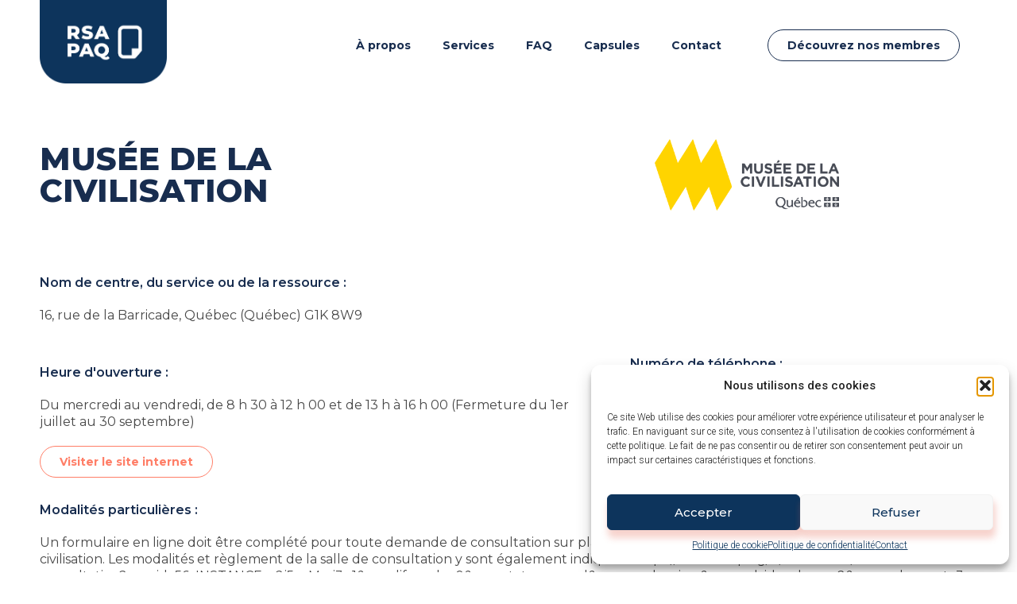

--- FILE ---
content_type: text/html; charset=UTF-8
request_url: https://rsapaq.com/2022/03/02/musee-de-la-civilisation/
body_size: 157885
content:
<!doctype html>
<html lang="fr-CA">
<head>
	<meta charset="UTF-8">
		<meta name="viewport" content="width=device-width, initial-scale=1">
	<link rel="profile" href="https://gmpg.org/xfn/11">
	<meta name='robots' content='index, follow, max-image-preview:large, max-snippet:-1, max-video-preview:-1' />
	<style>img:is([sizes="auto" i], [sizes^="auto," i]) { contain-intrinsic-size: 3000px 1500px }</style>
	
	<!-- This site is optimized with the Yoast SEO plugin v19.1 - https://yoast.com/wordpress/plugins/seo/ -->
	<title>Musée de la civilisation - RSAPAQ</title>
	<link rel="canonical" href="https://rsapaq.com/2022/03/02/musee-de-la-civilisation/" />
	<meta property="og:locale" content="fr_CA" />
	<meta property="og:type" content="article" />
	<meta property="og:title" content="Musée de la civilisation - RSAPAQ" />
	<meta property="og:url" content="https://rsapaq.com/2022/03/02/musee-de-la-civilisation/" />
	<meta property="og:site_name" content="RSAPAQ" />
	<meta property="article:published_time" content="2022-03-02T18:07:43+00:00" />
	<meta property="article:modified_time" content="2022-03-24T14:10:59+00:00" />
	<meta property="og:image" content="https://rsapaq.com/wp-content/uploads/2022/03/Musee-de-la-civilisation.png" />
	<meta property="og:image:width" content="1500" />
	<meta property="og:image:height" content="585" />
	<meta property="og:image:type" content="image/png" />
	<meta name="twitter:card" content="summary_large_image" />
	<meta name="twitter:label1" content="Écrit par" />
	<meta name="twitter:data1" content="rsapaq" />
	<script type="application/ld+json" class="yoast-schema-graph">{"@context":"https://schema.org","@graph":[{"@type":"WebSite","@id":"https://rsapaq.com/#website","url":"https://rsapaq.com/","name":"RSAPAQ","description":"","potentialAction":[{"@type":"SearchAction","target":{"@type":"EntryPoint","urlTemplate":"https://rsapaq.com/?s={search_term_string}"},"query-input":"required name=search_term_string"}],"inLanguage":"fr-CA"},{"@type":"ImageObject","inLanguage":"fr-CA","@id":"https://rsapaq.com/2022/03/02/musee-de-la-civilisation/#primaryimage","url":"https://rsapaq.com/wp-content/uploads/2022/03/Musee-de-la-civilisation.png","contentUrl":"https://rsapaq.com/wp-content/uploads/2022/03/Musee-de-la-civilisation.png","width":1500,"height":585},{"@type":"WebPage","@id":"https://rsapaq.com/2022/03/02/musee-de-la-civilisation/#webpage","url":"https://rsapaq.com/2022/03/02/musee-de-la-civilisation/","name":"Musée de la civilisation - RSAPAQ","isPartOf":{"@id":"https://rsapaq.com/#website"},"primaryImageOfPage":{"@id":"https://rsapaq.com/2022/03/02/musee-de-la-civilisation/#primaryimage"},"datePublished":"2022-03-02T18:07:43+00:00","dateModified":"2022-03-24T14:10:59+00:00","author":{"@id":"https://rsapaq.com/#/schema/person/5a1b1ba01ad6198e424448ccde8f503e"},"breadcrumb":{"@id":"https://rsapaq.com/2022/03/02/musee-de-la-civilisation/#breadcrumb"},"inLanguage":"fr-CA","potentialAction":[{"@type":"ReadAction","target":["https://rsapaq.com/2022/03/02/musee-de-la-civilisation/"]}]},{"@type":"BreadcrumbList","@id":"https://rsapaq.com/2022/03/02/musee-de-la-civilisation/#breadcrumb","itemListElement":[{"@type":"ListItem","position":1,"name":"Home","item":"https://rsapaq.com/"},{"@type":"ListItem","position":2,"name":"Musée de la civilisation"}]},{"@type":"Person","@id":"https://rsapaq.com/#/schema/person/5a1b1ba01ad6198e424448ccde8f503e","name":"rsapaq","image":{"@type":"ImageObject","inLanguage":"fr-CA","@id":"https://rsapaq.com/#/schema/person/image/","url":"https://secure.gravatar.com/avatar/3b557b56fbae226f98e45f84c2259522e27f3dca0713d5a779217df5e6c9a1c7?s=96&d=mm&r=g","contentUrl":"https://secure.gravatar.com/avatar/3b557b56fbae226f98e45f84c2259522e27f3dca0713d5a779217df5e6c9a1c7?s=96&d=mm&r=g","caption":"rsapaq"},"sameAs":["http://www.rsapaq.com.web2.sogetel.net"],"url":"https://rsapaq.com/author/rsapaq/"}]}</script>
	<!-- / Yoast SEO plugin. -->


<link rel='dns-prefetch' href='//www.googletagmanager.com' />
<link rel="alternate" type="application/rss+xml" title="RSAPAQ &raquo; Flux" href="https://rsapaq.com/feed/" />
<link rel="alternate" type="application/rss+xml" title="RSAPAQ &raquo; Flux des commentaires" href="https://rsapaq.com/comments/feed/" />
<script type="text/javascript">
/* <![CDATA[ */
window._wpemojiSettings = {"baseUrl":"https:\/\/s.w.org\/images\/core\/emoji\/16.0.1\/72x72\/","ext":".png","svgUrl":"https:\/\/s.w.org\/images\/core\/emoji\/16.0.1\/svg\/","svgExt":".svg","source":{"concatemoji":"https:\/\/rsapaq.com\/wp-includes\/js\/wp-emoji-release.min.js?ver=6.8.3"}};
/*! This file is auto-generated */
!function(s,n){var o,i,e;function c(e){try{var t={supportTests:e,timestamp:(new Date).valueOf()};sessionStorage.setItem(o,JSON.stringify(t))}catch(e){}}function p(e,t,n){e.clearRect(0,0,e.canvas.width,e.canvas.height),e.fillText(t,0,0);var t=new Uint32Array(e.getImageData(0,0,e.canvas.width,e.canvas.height).data),a=(e.clearRect(0,0,e.canvas.width,e.canvas.height),e.fillText(n,0,0),new Uint32Array(e.getImageData(0,0,e.canvas.width,e.canvas.height).data));return t.every(function(e,t){return e===a[t]})}function u(e,t){e.clearRect(0,0,e.canvas.width,e.canvas.height),e.fillText(t,0,0);for(var n=e.getImageData(16,16,1,1),a=0;a<n.data.length;a++)if(0!==n.data[a])return!1;return!0}function f(e,t,n,a){switch(t){case"flag":return n(e,"\ud83c\udff3\ufe0f\u200d\u26a7\ufe0f","\ud83c\udff3\ufe0f\u200b\u26a7\ufe0f")?!1:!n(e,"\ud83c\udde8\ud83c\uddf6","\ud83c\udde8\u200b\ud83c\uddf6")&&!n(e,"\ud83c\udff4\udb40\udc67\udb40\udc62\udb40\udc65\udb40\udc6e\udb40\udc67\udb40\udc7f","\ud83c\udff4\u200b\udb40\udc67\u200b\udb40\udc62\u200b\udb40\udc65\u200b\udb40\udc6e\u200b\udb40\udc67\u200b\udb40\udc7f");case"emoji":return!a(e,"\ud83e\udedf")}return!1}function g(e,t,n,a){var r="undefined"!=typeof WorkerGlobalScope&&self instanceof WorkerGlobalScope?new OffscreenCanvas(300,150):s.createElement("canvas"),o=r.getContext("2d",{willReadFrequently:!0}),i=(o.textBaseline="top",o.font="600 32px Arial",{});return e.forEach(function(e){i[e]=t(o,e,n,a)}),i}function t(e){var t=s.createElement("script");t.src=e,t.defer=!0,s.head.appendChild(t)}"undefined"!=typeof Promise&&(o="wpEmojiSettingsSupports",i=["flag","emoji"],n.supports={everything:!0,everythingExceptFlag:!0},e=new Promise(function(e){s.addEventListener("DOMContentLoaded",e,{once:!0})}),new Promise(function(t){var n=function(){try{var e=JSON.parse(sessionStorage.getItem(o));if("object"==typeof e&&"number"==typeof e.timestamp&&(new Date).valueOf()<e.timestamp+604800&&"object"==typeof e.supportTests)return e.supportTests}catch(e){}return null}();if(!n){if("undefined"!=typeof Worker&&"undefined"!=typeof OffscreenCanvas&&"undefined"!=typeof URL&&URL.createObjectURL&&"undefined"!=typeof Blob)try{var e="postMessage("+g.toString()+"("+[JSON.stringify(i),f.toString(),p.toString(),u.toString()].join(",")+"));",a=new Blob([e],{type:"text/javascript"}),r=new Worker(URL.createObjectURL(a),{name:"wpTestEmojiSupports"});return void(r.onmessage=function(e){c(n=e.data),r.terminate(),t(n)})}catch(e){}c(n=g(i,f,p,u))}t(n)}).then(function(e){for(var t in e)n.supports[t]=e[t],n.supports.everything=n.supports.everything&&n.supports[t],"flag"!==t&&(n.supports.everythingExceptFlag=n.supports.everythingExceptFlag&&n.supports[t]);n.supports.everythingExceptFlag=n.supports.everythingExceptFlag&&!n.supports.flag,n.DOMReady=!1,n.readyCallback=function(){n.DOMReady=!0}}).then(function(){return e}).then(function(){var e;n.supports.everything||(n.readyCallback(),(e=n.source||{}).concatemoji?t(e.concatemoji):e.wpemoji&&e.twemoji&&(t(e.twemoji),t(e.wpemoji)))}))}((window,document),window._wpemojiSettings);
/* ]]> */
</script>
<style id='wp-emoji-styles-inline-css' type='text/css'>

	img.wp-smiley, img.emoji {
		display: inline !important;
		border: none !important;
		box-shadow: none !important;
		height: 1em !important;
		width: 1em !important;
		margin: 0 0.07em !important;
		vertical-align: -0.1em !important;
		background: none !important;
		padding: 0 !important;
	}
</style>
<link rel='stylesheet' id='wp-block-library-css' href='https://rsapaq.com/wp-includes/css/dist/block-library/style.min.css?ver=6.8.3' type='text/css' media='all' />
<style id='classic-theme-styles-inline-css' type='text/css'>
/*! This file is auto-generated */
.wp-block-button__link{color:#fff;background-color:#32373c;border-radius:9999px;box-shadow:none;text-decoration:none;padding:calc(.667em + 2px) calc(1.333em + 2px);font-size:1.125em}.wp-block-file__button{background:#32373c;color:#fff;text-decoration:none}
</style>
<link rel='stylesheet' id='wpforms-gutenberg-form-selector-css' href='https://rsapaq.com/wp-content/plugins/wpforms/assets/css/wpforms-full.min.css?ver=1.7.4.2' type='text/css' media='all' />
<style id='global-styles-inline-css' type='text/css'>
:root{--wp--preset--aspect-ratio--square: 1;--wp--preset--aspect-ratio--4-3: 4/3;--wp--preset--aspect-ratio--3-4: 3/4;--wp--preset--aspect-ratio--3-2: 3/2;--wp--preset--aspect-ratio--2-3: 2/3;--wp--preset--aspect-ratio--16-9: 16/9;--wp--preset--aspect-ratio--9-16: 9/16;--wp--preset--color--black: #000000;--wp--preset--color--cyan-bluish-gray: #abb8c3;--wp--preset--color--white: #ffffff;--wp--preset--color--pale-pink: #f78da7;--wp--preset--color--vivid-red: #cf2e2e;--wp--preset--color--luminous-vivid-orange: #ff6900;--wp--preset--color--luminous-vivid-amber: #fcb900;--wp--preset--color--light-green-cyan: #7bdcb5;--wp--preset--color--vivid-green-cyan: #00d084;--wp--preset--color--pale-cyan-blue: #8ed1fc;--wp--preset--color--vivid-cyan-blue: #0693e3;--wp--preset--color--vivid-purple: #9b51e0;--wp--preset--gradient--vivid-cyan-blue-to-vivid-purple: linear-gradient(135deg,rgba(6,147,227,1) 0%,rgb(155,81,224) 100%);--wp--preset--gradient--light-green-cyan-to-vivid-green-cyan: linear-gradient(135deg,rgb(122,220,180) 0%,rgb(0,208,130) 100%);--wp--preset--gradient--luminous-vivid-amber-to-luminous-vivid-orange: linear-gradient(135deg,rgba(252,185,0,1) 0%,rgba(255,105,0,1) 100%);--wp--preset--gradient--luminous-vivid-orange-to-vivid-red: linear-gradient(135deg,rgba(255,105,0,1) 0%,rgb(207,46,46) 100%);--wp--preset--gradient--very-light-gray-to-cyan-bluish-gray: linear-gradient(135deg,rgb(238,238,238) 0%,rgb(169,184,195) 100%);--wp--preset--gradient--cool-to-warm-spectrum: linear-gradient(135deg,rgb(74,234,220) 0%,rgb(151,120,209) 20%,rgb(207,42,186) 40%,rgb(238,44,130) 60%,rgb(251,105,98) 80%,rgb(254,248,76) 100%);--wp--preset--gradient--blush-light-purple: linear-gradient(135deg,rgb(255,206,236) 0%,rgb(152,150,240) 100%);--wp--preset--gradient--blush-bordeaux: linear-gradient(135deg,rgb(254,205,165) 0%,rgb(254,45,45) 50%,rgb(107,0,62) 100%);--wp--preset--gradient--luminous-dusk: linear-gradient(135deg,rgb(255,203,112) 0%,rgb(199,81,192) 50%,rgb(65,88,208) 100%);--wp--preset--gradient--pale-ocean: linear-gradient(135deg,rgb(255,245,203) 0%,rgb(182,227,212) 50%,rgb(51,167,181) 100%);--wp--preset--gradient--electric-grass: linear-gradient(135deg,rgb(202,248,128) 0%,rgb(113,206,126) 100%);--wp--preset--gradient--midnight: linear-gradient(135deg,rgb(2,3,129) 0%,rgb(40,116,252) 100%);--wp--preset--font-size--small: 13px;--wp--preset--font-size--medium: 20px;--wp--preset--font-size--large: 36px;--wp--preset--font-size--x-large: 42px;--wp--preset--spacing--20: 0.44rem;--wp--preset--spacing--30: 0.67rem;--wp--preset--spacing--40: 1rem;--wp--preset--spacing--50: 1.5rem;--wp--preset--spacing--60: 2.25rem;--wp--preset--spacing--70: 3.38rem;--wp--preset--spacing--80: 5.06rem;--wp--preset--shadow--natural: 6px 6px 9px rgba(0, 0, 0, 0.2);--wp--preset--shadow--deep: 12px 12px 50px rgba(0, 0, 0, 0.4);--wp--preset--shadow--sharp: 6px 6px 0px rgba(0, 0, 0, 0.2);--wp--preset--shadow--outlined: 6px 6px 0px -3px rgba(255, 255, 255, 1), 6px 6px rgba(0, 0, 0, 1);--wp--preset--shadow--crisp: 6px 6px 0px rgba(0, 0, 0, 1);}:where(.is-layout-flex){gap: 0.5em;}:where(.is-layout-grid){gap: 0.5em;}body .is-layout-flex{display: flex;}.is-layout-flex{flex-wrap: wrap;align-items: center;}.is-layout-flex > :is(*, div){margin: 0;}body .is-layout-grid{display: grid;}.is-layout-grid > :is(*, div){margin: 0;}:where(.wp-block-columns.is-layout-flex){gap: 2em;}:where(.wp-block-columns.is-layout-grid){gap: 2em;}:where(.wp-block-post-template.is-layout-flex){gap: 1.25em;}:where(.wp-block-post-template.is-layout-grid){gap: 1.25em;}.has-black-color{color: var(--wp--preset--color--black) !important;}.has-cyan-bluish-gray-color{color: var(--wp--preset--color--cyan-bluish-gray) !important;}.has-white-color{color: var(--wp--preset--color--white) !important;}.has-pale-pink-color{color: var(--wp--preset--color--pale-pink) !important;}.has-vivid-red-color{color: var(--wp--preset--color--vivid-red) !important;}.has-luminous-vivid-orange-color{color: var(--wp--preset--color--luminous-vivid-orange) !important;}.has-luminous-vivid-amber-color{color: var(--wp--preset--color--luminous-vivid-amber) !important;}.has-light-green-cyan-color{color: var(--wp--preset--color--light-green-cyan) !important;}.has-vivid-green-cyan-color{color: var(--wp--preset--color--vivid-green-cyan) !important;}.has-pale-cyan-blue-color{color: var(--wp--preset--color--pale-cyan-blue) !important;}.has-vivid-cyan-blue-color{color: var(--wp--preset--color--vivid-cyan-blue) !important;}.has-vivid-purple-color{color: var(--wp--preset--color--vivid-purple) !important;}.has-black-background-color{background-color: var(--wp--preset--color--black) !important;}.has-cyan-bluish-gray-background-color{background-color: var(--wp--preset--color--cyan-bluish-gray) !important;}.has-white-background-color{background-color: var(--wp--preset--color--white) !important;}.has-pale-pink-background-color{background-color: var(--wp--preset--color--pale-pink) !important;}.has-vivid-red-background-color{background-color: var(--wp--preset--color--vivid-red) !important;}.has-luminous-vivid-orange-background-color{background-color: var(--wp--preset--color--luminous-vivid-orange) !important;}.has-luminous-vivid-amber-background-color{background-color: var(--wp--preset--color--luminous-vivid-amber) !important;}.has-light-green-cyan-background-color{background-color: var(--wp--preset--color--light-green-cyan) !important;}.has-vivid-green-cyan-background-color{background-color: var(--wp--preset--color--vivid-green-cyan) !important;}.has-pale-cyan-blue-background-color{background-color: var(--wp--preset--color--pale-cyan-blue) !important;}.has-vivid-cyan-blue-background-color{background-color: var(--wp--preset--color--vivid-cyan-blue) !important;}.has-vivid-purple-background-color{background-color: var(--wp--preset--color--vivid-purple) !important;}.has-black-border-color{border-color: var(--wp--preset--color--black) !important;}.has-cyan-bluish-gray-border-color{border-color: var(--wp--preset--color--cyan-bluish-gray) !important;}.has-white-border-color{border-color: var(--wp--preset--color--white) !important;}.has-pale-pink-border-color{border-color: var(--wp--preset--color--pale-pink) !important;}.has-vivid-red-border-color{border-color: var(--wp--preset--color--vivid-red) !important;}.has-luminous-vivid-orange-border-color{border-color: var(--wp--preset--color--luminous-vivid-orange) !important;}.has-luminous-vivid-amber-border-color{border-color: var(--wp--preset--color--luminous-vivid-amber) !important;}.has-light-green-cyan-border-color{border-color: var(--wp--preset--color--light-green-cyan) !important;}.has-vivid-green-cyan-border-color{border-color: var(--wp--preset--color--vivid-green-cyan) !important;}.has-pale-cyan-blue-border-color{border-color: var(--wp--preset--color--pale-cyan-blue) !important;}.has-vivid-cyan-blue-border-color{border-color: var(--wp--preset--color--vivid-cyan-blue) !important;}.has-vivid-purple-border-color{border-color: var(--wp--preset--color--vivid-purple) !important;}.has-vivid-cyan-blue-to-vivid-purple-gradient-background{background: var(--wp--preset--gradient--vivid-cyan-blue-to-vivid-purple) !important;}.has-light-green-cyan-to-vivid-green-cyan-gradient-background{background: var(--wp--preset--gradient--light-green-cyan-to-vivid-green-cyan) !important;}.has-luminous-vivid-amber-to-luminous-vivid-orange-gradient-background{background: var(--wp--preset--gradient--luminous-vivid-amber-to-luminous-vivid-orange) !important;}.has-luminous-vivid-orange-to-vivid-red-gradient-background{background: var(--wp--preset--gradient--luminous-vivid-orange-to-vivid-red) !important;}.has-very-light-gray-to-cyan-bluish-gray-gradient-background{background: var(--wp--preset--gradient--very-light-gray-to-cyan-bluish-gray) !important;}.has-cool-to-warm-spectrum-gradient-background{background: var(--wp--preset--gradient--cool-to-warm-spectrum) !important;}.has-blush-light-purple-gradient-background{background: var(--wp--preset--gradient--blush-light-purple) !important;}.has-blush-bordeaux-gradient-background{background: var(--wp--preset--gradient--blush-bordeaux) !important;}.has-luminous-dusk-gradient-background{background: var(--wp--preset--gradient--luminous-dusk) !important;}.has-pale-ocean-gradient-background{background: var(--wp--preset--gradient--pale-ocean) !important;}.has-electric-grass-gradient-background{background: var(--wp--preset--gradient--electric-grass) !important;}.has-midnight-gradient-background{background: var(--wp--preset--gradient--midnight) !important;}.has-small-font-size{font-size: var(--wp--preset--font-size--small) !important;}.has-medium-font-size{font-size: var(--wp--preset--font-size--medium) !important;}.has-large-font-size{font-size: var(--wp--preset--font-size--large) !important;}.has-x-large-font-size{font-size: var(--wp--preset--font-size--x-large) !important;}
:where(.wp-block-post-template.is-layout-flex){gap: 1.25em;}:where(.wp-block-post-template.is-layout-grid){gap: 1.25em;}
:where(.wp-block-columns.is-layout-flex){gap: 2em;}:where(.wp-block-columns.is-layout-grid){gap: 2em;}
:root :where(.wp-block-pullquote){font-size: 1.5em;line-height: 1.6;}
</style>
<link rel='stylesheet' id='contact-form-7-css' href='https://rsapaq.com/wp-content/plugins/contact-form-7/includes/css/styles.css?ver=5.5.6.1' type='text/css' media='all' />
<link rel='stylesheet' id='image-map-pro-dist-css-css' href='https://rsapaq.com/wp-content/plugins/image-map-pro-wordpress/css/image-map-pro.min.css?ver=5.5.0' type='text/css' media='' />
<link rel='stylesheet' id='cmplz-general-css' href='https://rsapaq.com/wp-content/plugins/complianz-gdpr/assets/css/cookieblocker.min.css?ver=1755286006' type='text/css' media='all' />
<link rel='stylesheet' id='hello-elementor-css' href='https://rsapaq.com/wp-content/themes/hello-elementor/style.min.css?ver=2.5.0' type='text/css' media='all' />
<link rel='stylesheet' id='hello-elementor-theme-style-css' href='https://rsapaq.com/wp-content/themes/hello-elementor/theme.min.css?ver=2.5.0' type='text/css' media='all' />
<link rel='stylesheet' id='elementor-icons-css' href='https://rsapaq.com/wp-content/plugins/elementor/assets/lib/eicons/css/elementor-icons.min.css?ver=5.15.0' type='text/css' media='all' />
<link rel='stylesheet' id='elementor-frontend-css' href='https://rsapaq.com/wp-content/plugins/elementor/assets/css/frontend-lite.min.css?ver=3.6.6' type='text/css' media='all' />
<style id='elementor-frontend-inline-css' type='text/css'>
.elementor-kit-6{--e-global-color-primary:#FF7E67;--e-global-color-secondary:#182D4F;--e-global-color-text:#474747;--e-global-color-accent:#FFFFFF;--e-global-typography-primary-font-family:"Montserrat";--e-global-typography-primary-font-size:18px;--e-global-typography-primary-font-weight:800;--e-global-typography-secondary-font-family:"Montserrat";--e-global-typography-secondary-font-size:16px;--e-global-typography-secondary-font-weight:600;--e-global-typography-text-font-family:"Montserrat";--e-global-typography-text-font-size:14px;--e-global-typography-text-font-weight:400;--e-global-typography-accent-font-family:"Roboto";--e-global-typography-accent-font-weight:500;color:var( --e-global-color-secondary );font-size:16px;font-weight:300;}.elementor-kit-6 a{color:var( --e-global-color-primary );}.elementor-kit-6 a:hover{color:var( --e-global-color-secondary );font-family:var( --e-global-typography-text-font-family ), Sans-serif;font-size:var( --e-global-typography-text-font-size );font-weight:var( --e-global-typography-text-font-weight );}.elementor-kit-6 h1{color:var( --e-global-color-secondary );font-family:var( --e-global-typography-primary-font-family ), Sans-serif;font-size:var( --e-global-typography-primary-font-size );font-weight:var( --e-global-typography-primary-font-weight );}.elementor-kit-6 h2{color:var( --e-global-color-secondary );font-family:var( --e-global-typography-secondary-font-family ), Sans-serif;font-size:var( --e-global-typography-secondary-font-size );font-weight:var( --e-global-typography-secondary-font-weight );}.elementor-kit-6 button,.elementor-kit-6 input[type="button"],.elementor-kit-6 input[type="submit"],.elementor-kit-6 .elementor-button{font-family:"Montserrat", Sans-serif;font-size:14px;font-weight:400;color:#FFFFFF;background-color:#E4725E;box-shadow:2px 9px 9px 1px rgba(227.99999999999997, 114.00000000000011, 94.00000000000003, 0.31);border-radius:30px 30px 30px 30px;}.elementor-kit-6 button:hover,.elementor-kit-6 button:focus,.elementor-kit-6 input[type="button"]:hover,.elementor-kit-6 input[type="button"]:focus,.elementor-kit-6 input[type="submit"]:hover,.elementor-kit-6 input[type="submit"]:focus,.elementor-kit-6 .elementor-button:hover,.elementor-kit-6 .elementor-button:focus{color:var( --e-global-color-secondary );background-color:#FFFFFF;box-shadow:0px 0px 0px 0px rgba(0, 0, 0, 0);border-style:solid;border-width:1px 1px 1px 1px;border-color:var( --e-global-color-secondary );}.elementor-section.elementor-section-boxed > .elementor-container{max-width:1200px;}.e-container{--container-max-width:1200px;}.elementor-widget:not(:last-child){margin-bottom:20px;}.elementor-element{--widgets-spacing:20px;}{}h1.entry-title{display:var(--page-title-display);}.site-header{padding-right:0px;padding-left:0px;}@media(max-width:1024px){.elementor-kit-6 a:hover{font-size:var( --e-global-typography-text-font-size );}.elementor-kit-6 h1{font-size:var( --e-global-typography-primary-font-size );}.elementor-kit-6 h2{font-size:var( --e-global-typography-secondary-font-size );}.elementor-section.elementor-section-boxed > .elementor-container{max-width:1024px;}.e-container{--container-max-width:1024px;}}@media(max-width:767px){.elementor-kit-6 a:hover{font-size:var( --e-global-typography-text-font-size );}.elementor-kit-6 h1{font-size:var( --e-global-typography-primary-font-size );}.elementor-kit-6 h2{font-size:var( --e-global-typography-secondary-font-size );}.elementor-section.elementor-section-boxed > .elementor-container{max-width:767px;}.e-container{--container-max-width:767px;}}
.elementor-25 .elementor-element.elementor-element-989a6f9{transition:background 0.3s, border 0.3s, border-radius 0.3s, box-shadow 0.3s;}.elementor-25 .elementor-element.elementor-element-989a6f9 > .elementor-background-overlay{transition:background 0.3s, border-radius 0.3s, opacity 0.3s;}.elementor-25 .elementor-element.elementor-element-3bc482f > .elementor-element-populated{margin:-10px 0px 0px 0px;--e-column-margin-right:0px;--e-column-margin-left:0px;}.elementor-25 .elementor-element.elementor-element-de94c11{text-align:left;}.elementor-bc-flex-widget .elementor-25 .elementor-element.elementor-element-46b55bc.elementor-column .elementor-widget-wrap{align-items:center;}.elementor-25 .elementor-element.elementor-element-46b55bc.elementor-column.elementor-element[data-element_type="column"] > .elementor-widget-wrap.elementor-element-populated{align-content:center;align-items:center;}.elementor-25 .elementor-element.elementor-element-46b55bc.elementor-column > .elementor-widget-wrap{justify-content:flex-end;}.elementor-25 .elementor-element.elementor-element-05955cb .elementor-menu-toggle{margin-right:auto;background-color:var( --e-global-color-accent );}.elementor-25 .elementor-element.elementor-element-05955cb .elementor-nav-menu .elementor-item{font-family:"Montserrat", Sans-serif;font-size:14px;font-weight:700;}.elementor-25 .elementor-element.elementor-element-05955cb .elementor-nav-menu--main .elementor-item{color:var( --e-global-color-secondary );}.elementor-25 .elementor-element.elementor-element-05955cb .elementor-nav-menu--main .elementor-item:hover,
					.elementor-25 .elementor-element.elementor-element-05955cb .elementor-nav-menu--main .elementor-item.elementor-item-active,
					.elementor-25 .elementor-element.elementor-element-05955cb .elementor-nav-menu--main .elementor-item.highlighted,
					.elementor-25 .elementor-element.elementor-element-05955cb .elementor-nav-menu--main .elementor-item:focus{color:var( --e-global-color-primary );}.elementor-25 .elementor-element.elementor-element-05955cb .elementor-nav-menu--dropdown a, .elementor-25 .elementor-element.elementor-element-05955cb .elementor-menu-toggle{color:var( --e-global-color-secondary );}.elementor-25 .elementor-element.elementor-element-05955cb .elementor-nav-menu--dropdown{background-color:var( --e-global-color-accent );}.elementor-25 .elementor-element.elementor-element-05955cb .elementor-nav-menu--dropdown a:hover,
					.elementor-25 .elementor-element.elementor-element-05955cb .elementor-nav-menu--dropdown a.elementor-item-active,
					.elementor-25 .elementor-element.elementor-element-05955cb .elementor-nav-menu--dropdown a.highlighted,
					.elementor-25 .elementor-element.elementor-element-05955cb .elementor-menu-toggle:hover{color:var( --e-global-color-accent );}.elementor-25 .elementor-element.elementor-element-05955cb .elementor-nav-menu--dropdown a:hover,
					.elementor-25 .elementor-element.elementor-element-05955cb .elementor-nav-menu--dropdown a.elementor-item-active,
					.elementor-25 .elementor-element.elementor-element-05955cb .elementor-nav-menu--dropdown a.highlighted{background-color:var( --e-global-color-secondary );}.elementor-25 .elementor-element.elementor-element-05955cb .elementor-nav-menu--dropdown a.elementor-item-active{color:var( --e-global-color-primary );background-color:var( --e-global-color-accent );}.elementor-25 .elementor-element.elementor-element-05955cb .elementor-nav-menu--dropdown .elementor-item, .elementor-25 .elementor-element.elementor-element-05955cb .elementor-nav-menu--dropdown  .elementor-sub-item{font-family:var( --e-global-typography-text-font-family ), Sans-serif;font-size:var( --e-global-typography-text-font-size );font-weight:var( --e-global-typography-text-font-weight );}.elementor-25 .elementor-element.elementor-element-05955cb div.elementor-menu-toggle{color:var( --e-global-color-secondary );}.elementor-25 .elementor-element.elementor-element-05955cb div.elementor-menu-toggle:hover{color:var( --e-global-color-text );}.elementor-25 .elementor-element.elementor-element-05955cb .elementor-menu-toggle:hover{background-color:var( --e-global-color-accent );}.elementor-bc-flex-widget .elementor-25 .elementor-element.elementor-element-139284d.elementor-column .elementor-widget-wrap{align-items:center;}.elementor-25 .elementor-element.elementor-element-139284d.elementor-column.elementor-element[data-element_type="column"] > .elementor-widget-wrap.elementor-element-populated{align-content:center;align-items:center;}.elementor-25 .elementor-element.elementor-element-402056b .elementor-button{font-family:"Montserrat", Sans-serif;font-weight:700;fill:var( --e-global-color-secondary );color:var( --e-global-color-secondary );background-color:#FFFFFF;border-style:solid;border-width:1px 1px 1px 1px;border-color:var( --e-global-color-secondary );border-radius:30px 30px 30px 30px;box-shadow:0px 0px 10px 0px rgba(255, 255, 255, 0.5);}.elementor-25 .elementor-element.elementor-element-402056b .elementor-button:hover, .elementor-25 .elementor-element.elementor-element-402056b .elementor-button:focus{color:var( --e-global-color-accent );background-color:var( --e-global-color-primary );border-color:var( --e-global-color-primary );}.elementor-25 .elementor-element.elementor-element-402056b .elementor-button:hover svg, .elementor-25 .elementor-element.elementor-element-402056b .elementor-button:focus svg{fill:var( --e-global-color-accent );}@media(max-width:1024px){.elementor-25 .elementor-element.elementor-element-05955cb .elementor-nav-menu--main .elementor-item{padding-left:15px;padding-right:15px;padding-top:4px;padding-bottom:4px;}body:not(.rtl) .elementor-25 .elementor-element.elementor-element-05955cb .elementor-nav-menu--layout-horizontal .elementor-nav-menu > li:not(:last-child){margin-right:0px;}body.rtl .elementor-25 .elementor-element.elementor-element-05955cb .elementor-nav-menu--layout-horizontal .elementor-nav-menu > li:not(:last-child){margin-left:0px;}.elementor-25 .elementor-element.elementor-element-05955cb .elementor-nav-menu--main:not(.elementor-nav-menu--layout-horizontal) .elementor-nav-menu > li:not(:last-child){margin-bottom:0px;}.elementor-25 .elementor-element.elementor-element-05955cb .elementor-nav-menu--dropdown .elementor-item, .elementor-25 .elementor-element.elementor-element-05955cb .elementor-nav-menu--dropdown  .elementor-sub-item{font-size:var( --e-global-typography-text-font-size );}}@media(min-width:768px){.elementor-25 .elementor-element.elementor-element-3bc482f{width:14.999%;}.elementor-25 .elementor-element.elementor-element-46b55bc{width:59.856%;}.elementor-25 .elementor-element.elementor-element-139284d{width:24.809%;}}@media(max-width:1024px) and (min-width:768px){.elementor-25 .elementor-element.elementor-element-3bc482f{width:20%;}.elementor-25 .elementor-element.elementor-element-46b55bc{width:50%;}.elementor-25 .elementor-element.elementor-element-139284d{width:30%;}}@media(max-width:767px){.elementor-25 .elementor-element.elementor-element-3bc482f{width:30%;}.elementor-25 .elementor-element.elementor-element-46b55bc{width:20%;}.elementor-25 .elementor-element.elementor-element-05955cb .elementor-nav-menu--dropdown .elementor-item, .elementor-25 .elementor-element.elementor-element-05955cb .elementor-nav-menu--dropdown  .elementor-sub-item{font-size:var( --e-global-typography-text-font-size );}.elementor-25 .elementor-element.elementor-element-05955cb .elementor-nav-menu--dropdown{border-radius:0px 0px 0px 0px;}.elementor-25 .elementor-element.elementor-element-05955cb .elementor-nav-menu--dropdown li:first-child a{border-top-left-radius:0px;border-top-right-radius:0px;}.elementor-25 .elementor-element.elementor-element-05955cb .elementor-nav-menu--dropdown li:last-child a{border-bottom-right-radius:0px;border-bottom-left-radius:0px;}.elementor-25 .elementor-element.elementor-element-05955cb .elementor-nav-menu--dropdown a{padding-top:12px;padding-bottom:12px;}.elementor-25 .elementor-element.elementor-element-05955cb .elementor-nav-menu--main > .elementor-nav-menu > li > .elementor-nav-menu--dropdown, .elementor-25 .elementor-element.elementor-element-05955cb .elementor-nav-menu__container.elementor-nav-menu--dropdown{margin-top:24px !important;}.elementor-25 .elementor-element.elementor-element-139284d{width:50%;}}
.elementor-43 .elementor-element.elementor-element-2c7b15e:not(.elementor-motion-effects-element-type-background), .elementor-43 .elementor-element.elementor-element-2c7b15e > .elementor-motion-effects-container > .elementor-motion-effects-layer{background-color:var( --e-global-color-secondary );}.elementor-43 .elementor-element.elementor-element-2c7b15e{transition:background 0.3s, border 0.3s, border-radius 0.3s, box-shadow 0.3s;}.elementor-43 .elementor-element.elementor-element-2c7b15e > .elementor-background-overlay{transition:background 0.3s, border-radius 0.3s, opacity 0.3s;}.elementor-bc-flex-widget .elementor-43 .elementor-element.elementor-element-603bca4.elementor-column .elementor-widget-wrap{align-items:center;}.elementor-43 .elementor-element.elementor-element-603bca4.elementor-column.elementor-element[data-element_type="column"] > .elementor-widget-wrap.elementor-element-populated{align-content:center;align-items:center;}.elementor-43 .elementor-element.elementor-element-31572a5 .elementor-menu-toggle{margin:0 auto;}.elementor-43 .elementor-element.elementor-element-31572a5 .elementor-nav-menu .elementor-item{font-family:"Montserrat", Sans-serif;font-size:14px;font-weight:500;}.elementor-43 .elementor-element.elementor-element-31572a5 .elementor-nav-menu--main .elementor-item{color:var( --e-global-color-accent );}.elementor-43 .elementor-element.elementor-element-31572a5 .elementor-nav-menu--main .elementor-item:hover,
					.elementor-43 .elementor-element.elementor-element-31572a5 .elementor-nav-menu--main .elementor-item.elementor-item-active,
					.elementor-43 .elementor-element.elementor-element-31572a5 .elementor-nav-menu--main .elementor-item.highlighted,
					.elementor-43 .elementor-element.elementor-element-31572a5 .elementor-nav-menu--main .elementor-item:focus{color:var( --e-global-color-primary );}.elementor-43 .elementor-element.elementor-element-31572a5 .elementor-nav-menu--main:not(.e--pointer-framed) .elementor-item:before,
					.elementor-43 .elementor-element.elementor-element-31572a5 .elementor-nav-menu--main:not(.e--pointer-framed) .elementor-item:after{background-color:var( --e-global-color-accent );}.elementor-43 .elementor-element.elementor-element-31572a5 .e--pointer-framed .elementor-item:before,
					.elementor-43 .elementor-element.elementor-element-31572a5 .e--pointer-framed .elementor-item:after{border-color:var( --e-global-color-accent );}.elementor-43 .elementor-element.elementor-element-31572a5 .elementor-nav-menu--main .elementor-item.elementor-item-active{color:var( --e-global-color-primary );}.elementor-43 .elementor-element.elementor-element-31572a5 .elementor-nav-menu--main:not(.e--pointer-framed) .elementor-item.elementor-item-active:before,
					.elementor-43 .elementor-element.elementor-element-31572a5 .elementor-nav-menu--main:not(.e--pointer-framed) .elementor-item.elementor-item-active:after{background-color:var( --e-global-color-accent );}.elementor-43 .elementor-element.elementor-element-31572a5 .e--pointer-framed .elementor-item.elementor-item-active:before,
					.elementor-43 .elementor-element.elementor-element-31572a5 .e--pointer-framed .elementor-item.elementor-item-active:after{border-color:var( --e-global-color-accent );}.elementor-43 .elementor-element.elementor-element-31572a5 .e--pointer-framed .elementor-item:before{border-width:1px;}.elementor-43 .elementor-element.elementor-element-31572a5 .e--pointer-framed.e--animation-draw .elementor-item:before{border-width:0 0 1px 1px;}.elementor-43 .elementor-element.elementor-element-31572a5 .e--pointer-framed.e--animation-draw .elementor-item:after{border-width:1px 1px 0 0;}.elementor-43 .elementor-element.elementor-element-31572a5 .e--pointer-framed.e--animation-corners .elementor-item:before{border-width:1px 0 0 1px;}.elementor-43 .elementor-element.elementor-element-31572a5 .e--pointer-framed.e--animation-corners .elementor-item:after{border-width:0 1px 1px 0;}.elementor-43 .elementor-element.elementor-element-31572a5 .e--pointer-underline .elementor-item:after,
					 .elementor-43 .elementor-element.elementor-element-31572a5 .e--pointer-overline .elementor-item:before,
					 .elementor-43 .elementor-element.elementor-element-31572a5 .e--pointer-double-line .elementor-item:before,
					 .elementor-43 .elementor-element.elementor-element-31572a5 .e--pointer-double-line .elementor-item:after{height:1px;}.elementor-43 .elementor-element.elementor-element-31572a5 div.elementor-menu-toggle{color:var( --e-global-color-accent );}.elementor-bc-flex-widget .elementor-43 .elementor-element.elementor-element-1e32a42.elementor-column .elementor-widget-wrap{align-items:center;}.elementor-43 .elementor-element.elementor-element-1e32a42.elementor-column.elementor-element[data-element_type="column"] > .elementor-widget-wrap.elementor-element-populated{align-content:center;align-items:center;}.elementor-43 .elementor-element.elementor-element-b2c4241 .elementor-button{font-family:"Montserrat", Sans-serif;font-weight:700;fill:var( --e-global-color-accent );color:var( --e-global-color-accent );background-color:#FFFFFF00;border-style:solid;border-width:1px 1px 1px 1px;border-color:var( --e-global-color-accent );border-radius:30px 30px 30px 30px;box-shadow:0px 0px 0px 0px rgba(255, 255, 255, 0.5);}.elementor-43 .elementor-element.elementor-element-b2c4241 .elementor-button:hover, .elementor-43 .elementor-element.elementor-element-b2c4241 .elementor-button:focus{color:var( --e-global-color-accent );background-color:var( --e-global-color-primary );border-color:var( --e-global-color-primary );}.elementor-43 .elementor-element.elementor-element-b2c4241 .elementor-button:hover svg, .elementor-43 .elementor-element.elementor-element-b2c4241 .elementor-button:focus svg{fill:var( --e-global-color-accent );}.elementor-bc-flex-widget .elementor-43 .elementor-element.elementor-element-8ad30be.elementor-column .elementor-widget-wrap{align-items:center;}.elementor-43 .elementor-element.elementor-element-8ad30be.elementor-column.elementor-element[data-element_type="column"] > .elementor-widget-wrap.elementor-element-populated{align-content:center;align-items:center;}.elementor-43 .elementor-element.elementor-element-4d128d3 .elementor-repeater-item-350e5d0.elementor-social-icon{background-color:var( --e-global-color-accent );}.elementor-43 .elementor-element.elementor-element-4d128d3 .elementor-repeater-item-350e5d0.elementor-social-icon i{color:var( --e-global-color-secondary );}.elementor-43 .elementor-element.elementor-element-4d128d3 .elementor-repeater-item-350e5d0.elementor-social-icon svg{fill:var( --e-global-color-secondary );}.elementor-43 .elementor-element.elementor-element-4d128d3{--grid-template-columns:repeat(0, auto);--icon-size:15px;--grid-column-gap:5px;--grid-row-gap:0px;}.elementor-43 .elementor-element.elementor-element-4d128d3 .elementor-widget-container{text-align:left;}.elementor-bc-flex-widget .elementor-43 .elementor-element.elementor-element-d6b7d9e.elementor-column .elementor-widget-wrap{align-items:center;}.elementor-43 .elementor-element.elementor-element-d6b7d9e.elementor-column.elementor-element[data-element_type="column"] > .elementor-widget-wrap.elementor-element-populated{align-content:center;align-items:center;}.elementor-43 .elementor-element.elementor-element-d6b7d9e.elementor-column > .elementor-widget-wrap{justify-content:center;}.elementor-43 .elementor-element.elementor-element-836e7d0 > .elementor-container > .elementor-column > .elementor-widget-wrap{align-content:center;align-items:center;}.elementor-bc-flex-widget .elementor-43 .elementor-element.elementor-element-be83b47.elementor-column .elementor-widget-wrap{align-items:center;}.elementor-43 .elementor-element.elementor-element-be83b47.elementor-column.elementor-element[data-element_type="column"] > .elementor-widget-wrap.elementor-element-populated{align-content:center;align-items:center;}.elementor-43 .elementor-element.elementor-element-be83b47.elementor-column > .elementor-widget-wrap{justify-content:center;}.elementor-43 .elementor-element.elementor-element-b3565b3{color:var( --e-global-color-accent );font-size:11px;}.elementor-43 .elementor-element.elementor-element-943f882 img{width:100%;}@media(max-width:767px){.elementor-43 .elementor-element.elementor-element-603bca4{width:15%;}.elementor-43 .elementor-element.elementor-element-1e32a42{width:70%;}.elementor-43 .elementor-element.elementor-element-8ad30be{width:15%;}.elementor-43 .elementor-element.elementor-element-b3565b3{text-align:center;}.elementor-43 .elementor-element.elementor-element-943f882 img{width:15%;}.elementor-43 .elementor-element.elementor-element-943f882 > .elementor-widget-container{margin:-20px 0px 0px 0px;}}@media(min-width:768px){.elementor-43 .elementor-element.elementor-element-603bca4{width:34.499%;}.elementor-43 .elementor-element.elementor-element-1e32a42{width:19.728%;}.elementor-43 .elementor-element.elementor-element-8ad30be{width:21.487%;}.elementor-43 .elementor-element.elementor-element-d6b7d9e{width:19.251%;}.elementor-43 .elementor-element.elementor-element-be83b47{width:49.396%;}.elementor-43 .elementor-element.elementor-element-e2ad2e1{width:43.63%;}}@media(max-width:1024px) and (min-width:768px){.elementor-43 .elementor-element.elementor-element-603bca4{width:20%;}.elementor-43 .elementor-element.elementor-element-1e32a42{width:40%;}.elementor-43 .elementor-element.elementor-element-8ad30be{width:10%;}.elementor-43 .elementor-element.elementor-element-d6b7d9e{width:30%;}}
.elementor-565 .elementor-element.elementor-element-d0e3cc3{margin-top:50px;margin-bottom:0px;padding:0px 0px 0px 0px;z-index:5;}.elementor-bc-flex-widget .elementor-565 .elementor-element.elementor-element-30d5b33.elementor-column .elementor-widget-wrap{align-items:center;}.elementor-565 .elementor-element.elementor-element-30d5b33.elementor-column.elementor-element[data-element_type="column"] > .elementor-widget-wrap.elementor-element-populated{align-content:center;align-items:center;}.elementor-565 .elementor-element.elementor-element-30d5b33:not(.elementor-motion-effects-element-type-background) > .elementor-widget-wrap, .elementor-565 .elementor-element.elementor-element-30d5b33 > .elementor-widget-wrap > .elementor-motion-effects-container > .elementor-motion-effects-layer{background-color:var( --e-global-color-accent );}.elementor-565 .elementor-element.elementor-element-30d5b33 > .elementor-element-populated{transition:background 0.3s, border 0.3s, border-radius 0.3s, box-shadow 0.3s;}.elementor-565 .elementor-element.elementor-element-30d5b33 > .elementor-element-populated > .elementor-background-overlay{transition:background 0.3s, border-radius 0.3s, opacity 0.3s;}.elementor-565 .elementor-element.elementor-element-0b0ff14 .elementor-heading-title{color:var( --e-global-color-secondary );font-family:"Montserrat", Sans-serif;font-size:40px;font-weight:800;text-transform:uppercase;}.elementor-bc-flex-widget .elementor-565 .elementor-element.elementor-element-3a75a3b.elementor-column .elementor-widget-wrap{align-items:center;}.elementor-565 .elementor-element.elementor-element-3a75a3b.elementor-column.elementor-element[data-element_type="column"] > .elementor-widget-wrap.elementor-element-populated{align-content:center;align-items:center;}.elementor-565 .elementor-element.elementor-element-e177570 img{width:40%;}.elementor-565 .elementor-element.elementor-element-e177570 > .elementor-widget-container{margin:0px 0px 0px 0px;padding:0px 0px 0px 0px;}.elementor-565 .elementor-element.elementor-element-65b6b96b{overflow:hidden;border-style:solid;border-width:0px 50px 0px 50px;border-color:#ffffff;transition:background 0.3s, border 0.3s, border-radius 0.3s, box-shadow 0.3s;margin-top:50px;margin-bottom:50px;padding:0px 0px 0px 0px;}.elementor-565 .elementor-element.elementor-element-65b6b96b > .elementor-background-overlay{transition:background 0.3s, border-radius 0.3s, opacity 0.3s;}.elementor-bc-flex-widget .elementor-565 .elementor-element.elementor-element-5c85f997.elementor-column .elementor-widget-wrap{align-items:center;}.elementor-565 .elementor-element.elementor-element-5c85f997.elementor-column.elementor-element[data-element_type="column"] > .elementor-widget-wrap.elementor-element-populated{align-content:center;align-items:center;}.elementor-565 .elementor-element.elementor-element-5c85f997 > .elementor-element-populated{margin:0px 0px 0px 0px;--e-column-margin-right:0px;--e-column-margin-left:0px;padding:0px 0px 0px 0px;}.elementor-565 .elementor-element.elementor-element-d6c6cfb .elementor-heading-title{color:var( --e-global-color-secondary );font-family:"Montserrat", Sans-serif;font-size:16px;font-weight:600;line-height:21px;}.elementor-565 .elementor-element.elementor-element-d6c6cfb > .elementor-widget-container{margin:20px 0px 0px 0px;}.elementor-565 .elementor-element.elementor-element-df1ab25 .elementor-heading-title{color:var( --e-global-color-text );font-family:"Montserrat", Sans-serif;font-size:16px;font-weight:400;line-height:21px;}.elementor-bc-flex-widget .elementor-565 .elementor-element.elementor-element-b860ed7.elementor-column .elementor-widget-wrap{align-items:center;}.elementor-565 .elementor-element.elementor-element-b860ed7.elementor-column.elementor-element[data-element_type="column"] > .elementor-widget-wrap.elementor-element-populated{align-content:center;align-items:center;}.elementor-565 .elementor-element.elementor-element-b860ed7 > .elementor-element-populated{margin:0px 30px 0px 0px;--e-column-margin-right:30px;--e-column-margin-left:0px;padding:0px 0px 0px 0px;}.elementor-565 .elementor-element.elementor-element-4005add .elementor-heading-title{color:var( --e-global-color-secondary );font-family:"Montserrat", Sans-serif;font-size:16px;font-weight:600;line-height:21px;}.elementor-565 .elementor-element.elementor-element-4005add > .elementor-widget-container{margin:20px 0px 0px 0px;}.elementor-565 .elementor-element.elementor-element-66e693a .elementor-heading-title{color:var( --e-global-color-text );font-family:"Montserrat", Sans-serif;font-size:16px;font-weight:400;line-height:21px;}.elementor-565 .elementor-element.elementor-element-1ce32d3 .elementor-button{font-family:"Montserrat", Sans-serif;font-weight:700;fill:var( --e-global-color-primary );color:var( --e-global-color-primary );background-color:var( --e-global-color-accent );border-style:solid;border-width:1px 1px 1px 1px;border-color:var( --e-global-color-primary );border-radius:30px 30px 30px 30px;box-shadow:0px 0px 10px 0px rgba(255, 255, 255, 0.5);}.elementor-565 .elementor-element.elementor-element-1ce32d3 .elementor-button:hover, .elementor-565 .elementor-element.elementor-element-1ce32d3 .elementor-button:focus{color:var( --e-global-color-accent );background-color:var( --e-global-color-primary );border-color:var( --e-global-color-primary );}.elementor-565 .elementor-element.elementor-element-1ce32d3 .elementor-button:hover svg, .elementor-565 .elementor-element.elementor-element-1ce32d3 .elementor-button:focus svg{fill:var( --e-global-color-accent );}.elementor-bc-flex-widget .elementor-565 .elementor-element.elementor-element-d11cede.elementor-column .elementor-widget-wrap{align-items:center;}.elementor-565 .elementor-element.elementor-element-d11cede.elementor-column.elementor-element[data-element_type="column"] > .elementor-widget-wrap.elementor-element-populated{align-content:center;align-items:center;}.elementor-565 .elementor-element.elementor-element-d11cede > .elementor-element-populated{margin:0px 0px 0px 0px;--e-column-margin-right:0px;--e-column-margin-left:0px;padding:0px 0px 0px 0px;}.elementor-565 .elementor-element.elementor-element-88648ac .elementor-heading-title{color:var( --e-global-color-secondary );font-family:"Montserrat", Sans-serif;font-size:16px;font-weight:600;line-height:21px;}.elementor-565 .elementor-element.elementor-element-88648ac > .elementor-widget-container{margin:20px 0px 0px 0px;}.elementor-565 .elementor-element.elementor-element-f90e294 .elementor-heading-title{color:var( --e-global-color-text );font-family:"Montserrat", Sans-serif;font-size:16px;font-weight:400;line-height:21px;}.elementor-565 .elementor-element.elementor-element-31b9e3b .elementor-heading-title{color:var( --e-global-color-secondary );font-family:"Montserrat", Sans-serif;font-size:16px;font-weight:600;line-height:21px;}.elementor-565 .elementor-element.elementor-element-31b9e3b > .elementor-widget-container{margin:20px 0px 0px 0px;}.elementor-565 .elementor-element.elementor-element-b9a25be .elementor-heading-title{color:var( --e-global-color-text );font-family:"Montserrat", Sans-serif;font-size:16px;font-weight:400;line-height:21px;}.elementor-bc-flex-widget .elementor-565 .elementor-element.elementor-element-6e99e0a.elementor-column .elementor-widget-wrap{align-items:center;}.elementor-565 .elementor-element.elementor-element-6e99e0a.elementor-column.elementor-element[data-element_type="column"] > .elementor-widget-wrap.elementor-element-populated{align-content:center;align-items:center;}.elementor-565 .elementor-element.elementor-element-6e99e0a > .elementor-element-populated{margin:0px 0px 0px 0px;--e-column-margin-right:0px;--e-column-margin-left:0px;padding:0px 0px 0px 0px;}.elementor-565 .elementor-element.elementor-element-b3143ff .elementor-heading-title{color:var( --e-global-color-secondary );font-family:"Montserrat", Sans-serif;font-size:16px;font-weight:600;line-height:21px;}.elementor-565 .elementor-element.elementor-element-b3143ff > .elementor-widget-container{margin:20px 0px 0px 0px;}.elementor-565 .elementor-element.elementor-element-4622c1c .elementor-heading-title{color:var( --e-global-color-text );font-family:"Montserrat", Sans-serif;font-size:16px;font-weight:400;line-height:21px;}.elementor-565 .elementor-element.elementor-element-82e6521 .elementor-heading-title{color:var( --e-global-color-secondary );font-family:"Montserrat", Sans-serif;font-size:16px;font-weight:600;line-height:21px;}.elementor-565 .elementor-element.elementor-element-82e6521 > .elementor-widget-container{margin:20px 0px 0px 0px;}.elementor-565 .elementor-element.elementor-element-1d91807 .elementor-heading-title{color:var( --e-global-color-text );font-family:"Montserrat", Sans-serif;font-size:16px;font-weight:400;line-height:21px;}.elementor-565 .elementor-element.elementor-element-96369c2 .elementor-heading-title{color:var( --e-global-color-secondary );font-family:"Montserrat", Sans-serif;font-size:16px;font-weight:600;line-height:21px;}.elementor-565 .elementor-element.elementor-element-96369c2 > .elementor-widget-container{margin:20px 0px 0px 0px;}.elementor-565 .elementor-element.elementor-element-b97fabe .elementor-heading-title{color:var( --e-global-color-text );font-family:"Montserrat", Sans-serif;font-size:16px;font-weight:400;line-height:21px;}.elementor-bc-flex-widget .elementor-565 .elementor-element.elementor-element-d52b078.elementor-column .elementor-widget-wrap{align-items:center;}.elementor-565 .elementor-element.elementor-element-d52b078.elementor-column.elementor-element[data-element_type="column"] > .elementor-widget-wrap.elementor-element-populated{align-content:center;align-items:center;}.elementor-565 .elementor-element.elementor-element-d52b078 > .elementor-element-populated{margin:0px 0px 0px 0px;--e-column-margin-right:0px;--e-column-margin-left:0px;padding:0px 0px 0px 0px;}.elementor-565 .elementor-element.elementor-element-ac3da37 .elementor-heading-title{color:var( --e-global-color-secondary );font-family:"Montserrat", Sans-serif;font-size:16px;font-weight:600;line-height:21px;}.elementor-565 .elementor-element.elementor-element-ac3da37 > .elementor-widget-container{margin:20px 0px 0px 0px;}.elementor-565 .elementor-element.elementor-element-520a4c3 .elementor-heading-title{color:var( --e-global-color-text );font-family:"Montserrat", Sans-serif;font-size:16px;font-weight:400;line-height:21px;}.elementor-bc-flex-widget .elementor-565 .elementor-element.elementor-element-a28ebd0.elementor-column .elementor-widget-wrap{align-items:center;}.elementor-565 .elementor-element.elementor-element-a28ebd0.elementor-column.elementor-element[data-element_type="column"] > .elementor-widget-wrap.elementor-element-populated{align-content:center;align-items:center;}.elementor-565 .elementor-element.elementor-element-a28ebd0 > .elementor-element-populated{margin:0px 0px 0px 0px;--e-column-margin-right:0px;--e-column-margin-left:0px;padding:0px 0px 0px 0px;}.elementor-565 .elementor-element.elementor-element-82fd5d7 .elementor-heading-title{color:var( --e-global-color-secondary );font-family:"Montserrat", Sans-serif;font-size:16px;font-weight:600;line-height:21px;}.elementor-565 .elementor-element.elementor-element-82fd5d7 > .elementor-widget-container{margin:20px 0px 0px 0px;}.elementor-565 .elementor-element.elementor-element-05b1a66 .elementor-heading-title{color:var( --e-global-color-text );font-family:"Montserrat", Sans-serif;font-size:16px;font-weight:400;line-height:21px;}.elementor-bc-flex-widget .elementor-565 .elementor-element.elementor-element-9c38adf.elementor-column .elementor-widget-wrap{align-items:center;}.elementor-565 .elementor-element.elementor-element-9c38adf.elementor-column.elementor-element[data-element_type="column"] > .elementor-widget-wrap.elementor-element-populated{align-content:center;align-items:center;}.elementor-565 .elementor-element.elementor-element-9c38adf > .elementor-element-populated{margin:0px 0px 0px 0px;--e-column-margin-right:0px;--e-column-margin-left:0px;padding:0px 0px 0px 0px;}.elementor-565 .elementor-element.elementor-element-9e48a73 .elementor-heading-title{color:var( --e-global-color-secondary );font-family:"Montserrat", Sans-serif;font-size:16px;font-weight:600;line-height:21px;}.elementor-565 .elementor-element.elementor-element-9e48a73 > .elementor-widget-container{margin:20px 0px 0px 0px;}.elementor-565 .elementor-element.elementor-element-b6138c7 .elementor-heading-title{color:var( --e-global-color-text );font-family:"Montserrat", Sans-serif;font-size:16px;font-weight:400;line-height:21px;}.elementor-bc-flex-widget .elementor-565 .elementor-element.elementor-element-208c35a.elementor-column .elementor-widget-wrap{align-items:center;}.elementor-565 .elementor-element.elementor-element-208c35a.elementor-column.elementor-element[data-element_type="column"] > .elementor-widget-wrap.elementor-element-populated{align-content:center;align-items:center;}.elementor-565 .elementor-element.elementor-element-208c35a > .elementor-element-populated{margin:0px 0px 0px 0px;--e-column-margin-right:0px;--e-column-margin-left:0px;padding:0px 0px 0px 0px;}.elementor-565 .elementor-element.elementor-element-b0ab749 .elementor-heading-title{color:var( --e-global-color-secondary );font-family:"Montserrat", Sans-serif;font-size:16px;font-weight:600;line-height:21px;}.elementor-565 .elementor-element.elementor-element-b0ab749 > .elementor-widget-container{margin:20px 0px 0px 0px;}.elementor-565 .elementor-element.elementor-element-1250b50 .elementor-heading-title{color:var( --e-global-color-text );font-family:"Montserrat", Sans-serif;font-size:16px;font-weight:400;line-height:21px;}.elementor-bc-flex-widget .elementor-565 .elementor-element.elementor-element-d7daace.elementor-column .elementor-widget-wrap{align-items:center;}.elementor-565 .elementor-element.elementor-element-d7daace.elementor-column.elementor-element[data-element_type="column"] > .elementor-widget-wrap.elementor-element-populated{align-content:center;align-items:center;}.elementor-565 .elementor-element.elementor-element-d7daace > .elementor-element-populated{margin:0px 0px 0px 0px;--e-column-margin-right:0px;--e-column-margin-left:0px;padding:0px 0px 0px 0px;}.elementor-565 .elementor-element.elementor-element-4b4be91 .elementor-heading-title{color:var( --e-global-color-secondary );font-family:"Montserrat", Sans-serif;font-size:16px;font-weight:600;line-height:21px;}.elementor-565 .elementor-element.elementor-element-4b4be91 > .elementor-widget-container{margin:20px 0px 0px 0px;}.elementor-565 .elementor-element.elementor-element-6b2df3e .elementor-heading-title{color:var( --e-global-color-text );font-family:"Montserrat", Sans-serif;font-size:16px;font-weight:400;line-height:21px;}.elementor-bc-flex-widget .elementor-565 .elementor-element.elementor-element-3516282.elementor-column .elementor-widget-wrap{align-items:center;}.elementor-565 .elementor-element.elementor-element-3516282.elementor-column.elementor-element[data-element_type="column"] > .elementor-widget-wrap.elementor-element-populated{align-content:center;align-items:center;}.elementor-565 .elementor-element.elementor-element-3516282 > .elementor-element-populated{margin:0px 0px 0px 0px;--e-column-margin-right:0px;--e-column-margin-left:0px;padding:0px 0px 0px 0px;}.elementor-565 .elementor-element.elementor-element-4b51de2 .elementor-heading-title{color:var( --e-global-color-secondary );font-family:"Montserrat", Sans-serif;font-size:16px;font-weight:600;line-height:21px;}.elementor-565 .elementor-element.elementor-element-4b51de2 > .elementor-widget-container{margin:20px 0px 0px 0px;}.elementor-565 .elementor-element.elementor-element-23e476b .elementor-heading-title{color:var( --e-global-color-text );font-family:"Montserrat", Sans-serif;font-size:16px;font-weight:400;line-height:21px;}.elementor-bc-flex-widget .elementor-565 .elementor-element.elementor-element-4a8d98f.elementor-column .elementor-widget-wrap{align-items:center;}.elementor-565 .elementor-element.elementor-element-4a8d98f.elementor-column.elementor-element[data-element_type="column"] > .elementor-widget-wrap.elementor-element-populated{align-content:center;align-items:center;}.elementor-565 .elementor-element.elementor-element-4a8d98f > .elementor-element-populated{margin:0px 0px 0px 0px;--e-column-margin-right:0px;--e-column-margin-left:0px;padding:0px 0px 0px 0px;}.elementor-565 .elementor-element.elementor-element-bb7baed .elementor-heading-title{color:var( --e-global-color-secondary );font-family:"Montserrat", Sans-serif;font-size:16px;font-weight:600;line-height:21px;}.elementor-565 .elementor-element.elementor-element-bb7baed > .elementor-widget-container{margin:20px 0px 0px 0px;}.elementor-565 .elementor-element.elementor-element-13202fc .elementor-heading-title{color:var( --e-global-color-text );font-family:"Montserrat", Sans-serif;font-size:16px;font-weight:400;line-height:21px;}.elementor-bc-flex-widget .elementor-565 .elementor-element.elementor-element-128f277.elementor-column .elementor-widget-wrap{align-items:center;}.elementor-565 .elementor-element.elementor-element-128f277.elementor-column.elementor-element[data-element_type="column"] > .elementor-widget-wrap.elementor-element-populated{align-content:center;align-items:center;}.elementor-565 .elementor-element.elementor-element-128f277 > .elementor-element-populated{margin:0px 0px 0px 0px;--e-column-margin-right:0px;--e-column-margin-left:0px;padding:0px 0px 0px 0px;}.elementor-565 .elementor-element.elementor-element-6cfd6b2 .elementor-heading-title{color:var( --e-global-color-secondary );font-family:"Montserrat", Sans-serif;font-size:16px;font-weight:600;line-height:21px;}.elementor-565 .elementor-element.elementor-element-6cfd6b2 > .elementor-widget-container{margin:20px 0px 0px 0px;}.elementor-565 .elementor-element.elementor-element-a393f8a .elementor-heading-title{color:var( --e-global-color-text );font-family:"Montserrat", Sans-serif;font-size:16px;font-weight:400;line-height:21px;}.elementor-bc-flex-widget .elementor-565 .elementor-element.elementor-element-9607397.elementor-column .elementor-widget-wrap{align-items:center;}.elementor-565 .elementor-element.elementor-element-9607397.elementor-column.elementor-element[data-element_type="column"] > .elementor-widget-wrap.elementor-element-populated{align-content:center;align-items:center;}.elementor-565 .elementor-element.elementor-element-9607397 > .elementor-element-populated{margin:0px 0px 0px 0px;--e-column-margin-right:0px;--e-column-margin-left:0px;padding:0px 0px 0px 0px;}.elementor-565 .elementor-element.elementor-element-da7b87f .elementor-heading-title{color:var( --e-global-color-secondary );font-family:"Montserrat", Sans-serif;font-size:16px;font-weight:600;line-height:21px;}.elementor-565 .elementor-element.elementor-element-da7b87f > .elementor-widget-container{margin:20px 0px 0px 0px;}.elementor-565 .elementor-element.elementor-element-179aacb .elementor-heading-title{color:var( --e-global-color-text );font-family:"Montserrat", Sans-serif;font-size:16px;font-weight:400;line-height:21px;}.elementor-bc-flex-widget .elementor-565 .elementor-element.elementor-element-888681b.elementor-column .elementor-widget-wrap{align-items:center;}.elementor-565 .elementor-element.elementor-element-888681b.elementor-column.elementor-element[data-element_type="column"] > .elementor-widget-wrap.elementor-element-populated{align-content:center;align-items:center;}.elementor-565 .elementor-element.elementor-element-888681b > .elementor-element-populated{margin:0px 0px 0px 0px;--e-column-margin-right:0px;--e-column-margin-left:0px;padding:0px 0px 0px 0px;}.elementor-565 .elementor-element.elementor-element-8432861 .elementor-heading-title{color:var( --e-global-color-secondary );font-family:"Montserrat", Sans-serif;font-size:16px;font-weight:600;line-height:21px;}.elementor-565 .elementor-element.elementor-element-8432861 > .elementor-widget-container{margin:20px 0px 0px 0px;}.elementor-565 .elementor-element.elementor-element-cf9f438 .elementor-heading-title{color:var( --e-global-color-text );font-family:"Montserrat", Sans-serif;font-size:16px;font-weight:400;line-height:21px;}.elementor-565 .elementor-element.elementor-element-8f48f58 > .elementor-widget-container{margin:20px 0px 0px 0px;}.elementor-565 .elementor-element.elementor-element-1baf8eb .elementor-heading-title{color:var( --e-global-color-text );font-family:"Montserrat", Sans-serif;font-size:16px;font-weight:400;line-height:21px;}.elementor-565 .elementor-element.elementor-element-1457df0 > .elementor-widget-container{margin:20px 0px 0px 0px;}.elementor-565 .elementor-element.elementor-element-5070c8b .elementor-heading-title{color:var( --e-global-color-text );font-family:"Montserrat", Sans-serif;font-size:16px;font-weight:400;line-height:21px;}.elementor-565 .elementor-element.elementor-element-58a5be3 .elementor-spacer-inner{--spacer-size:50px;}.elementor-565 .elementor-element.elementor-element-636156f .elementor-heading-title{color:var( --e-global-color-secondary );font-family:"Montserrat", Sans-serif;font-size:24px;font-weight:800;}.elementor-565 .elementor-element.elementor-element-31bed4b > .elementor-widget-container{margin:20px 0px 0px 0px;}.elementor-565 .elementor-element.elementor-element-12d0c75 .elementor-heading-title{color:var( --e-global-color-text );font-family:"Montserrat", Sans-serif;font-size:16px;font-weight:400;line-height:21px;}.elementor-bc-flex-widget .elementor-565 .elementor-element.elementor-element-d784cc6.elementor-column .elementor-widget-wrap{align-items:center;}.elementor-565 .elementor-element.elementor-element-d784cc6.elementor-column.elementor-element[data-element_type="column"] > .elementor-widget-wrap.elementor-element-populated{align-content:center;align-items:center;}.elementor-565 .elementor-element.elementor-element-d784cc6 > .elementor-element-populated{margin:0px 0px 0px 0px;--e-column-margin-right:0px;--e-column-margin-left:0px;padding:0px 0px 0px 0px;}.elementor-565 .elementor-element.elementor-element-5706bbf > .elementor-widget-container{margin:20px 0px 0px 0px;}.elementor-565 .elementor-element.elementor-element-ddf9497 .elementor-heading-title{color:var( --e-global-color-text );font-family:"Montserrat", Sans-serif;font-size:16px;font-weight:400;line-height:21px;}.elementor-bc-flex-widget .elementor-565 .elementor-element.elementor-element-35d2c76.elementor-column .elementor-widget-wrap{align-items:center;}.elementor-565 .elementor-element.elementor-element-35d2c76.elementor-column.elementor-element[data-element_type="column"] > .elementor-widget-wrap.elementor-element-populated{align-content:center;align-items:center;}.elementor-565 .elementor-element.elementor-element-35d2c76 > .elementor-element-populated{margin:0px 0px 0px 0px;--e-column-margin-right:0px;--e-column-margin-left:0px;padding:0px 0px 0px 0px;}.elementor-565 .elementor-element.elementor-element-1549d55 > .elementor-widget-container{margin:20px 0px 0px 0px;}.elementor-565 .elementor-element.elementor-element-d2cc05e .elementor-heading-title{color:var( --e-global-color-text );font-family:"Montserrat", Sans-serif;font-size:16px;font-weight:400;line-height:21px;}.elementor-565 .elementor-element.elementor-element-699fde0 > .elementor-container{min-height:120px;}.elementor-565 .elementor-element.elementor-element-699fde0{border-style:solid;border-width:0px 50px 0px 50px;border-color:#ffffff;transition:background 0.3s, border 0.3s, border-radius 0.3s, box-shadow 0.3s;z-index:15;}.elementor-565 .elementor-element.elementor-element-699fde0 > .elementor-background-overlay{transition:background 0.3s, border-radius 0.3s, opacity 0.3s;}.elementor-565 .elementor-element.elementor-element-3debaae1 > .elementor-element-populated{margin:0px 0px 0px 0px;--e-column-margin-right:0px;--e-column-margin-left:0px;padding:0px 0px 0px 0px;}.elementor-565 .elementor-element.elementor-element-17efc659 span.post-navigation__prev--title, .elementor-565 .elementor-element.elementor-element-17efc659 span.post-navigation__next--title{color:var( --e-global-color-text );font-family:"Montserrat", Sans-serif;font-size:14px;font-weight:400;text-transform:uppercase;}.elementor-565 .elementor-element.elementor-element-17efc659 span.post-navigation__prev--title:hover, .elementor-565 .elementor-element.elementor-element-17efc659 span.post-navigation__next--title:hover{color:var( --e-global-color-primary );}.elementor-565 .elementor-element.elementor-element-17efc659 .post-navigation__arrow-wrapper{color:var( --e-global-color-text );font-size:20px;}.elementor-565 .elementor-element.elementor-element-17efc659 .post-navigation__arrow-wrapper:hover{color:var( --e-global-color-primary );}body:not(.rtl) .elementor-565 .elementor-element.elementor-element-17efc659 .post-navigation__arrow-prev{padding-right:35px;}body:not(.rtl) .elementor-565 .elementor-element.elementor-element-17efc659 .post-navigation__arrow-next{padding-left:35px;}body.rtl .elementor-565 .elementor-element.elementor-element-17efc659 .post-navigation__arrow-prev{padding-left:35px;}body.rtl .elementor-565 .elementor-element.elementor-element-17efc659 .post-navigation__arrow-next{padding-right:35px;}.elementor-565 .elementor-element.elementor-element-17efc659 > .elementor-widget-container{margin:0px 0px 0px 0px;padding:0px 0px 0px 0px;}.elementor-565 .elementor-element.elementor-element-a1fb99d{color:var( --e-global-color-accent );}@media(min-width:768px){.elementor-565 .elementor-element.elementor-element-b860ed7{width:62.981%;}.elementor-565 .elementor-element.elementor-element-d11cede{width:36.972%;}}@media(max-width:1024px){.elementor-565 .elementor-element.elementor-element-d0e3cc3{margin-top:3em;margin-bottom:0em;}.elementor-565 .elementor-element.elementor-element-e177570 img{width:50%;}.elementor-565 .elementor-element.elementor-element-65b6b96b{border-width:0px 20px 0px 20px;}.elementor-565 .elementor-element.elementor-element-5c85f997 > .elementor-widget-wrap > .elementor-widget:not(.elementor-widget__width-auto):not(.elementor-widget__width-initial):not(:last-child):not(.elementor-absolute){margin-bottom:0px;}.elementor-565 .elementor-element.elementor-element-b860ed7 > .elementor-widget-wrap > .elementor-widget:not(.elementor-widget__width-auto):not(.elementor-widget__width-initial):not(:last-child):not(.elementor-absolute){margin-bottom:0px;}.elementor-565 .elementor-element.elementor-element-66e693a > .elementor-widget-container{margin:0px 0px 0px 0px;padding:0px 0px 6px 0px;}.elementor-565 .elementor-element.elementor-element-d11cede > .elementor-widget-wrap > .elementor-widget:not(.elementor-widget__width-auto):not(.elementor-widget__width-initial):not(:last-child):not(.elementor-absolute){margin-bottom:0px;}.elementor-565 .elementor-element.elementor-element-6e99e0a > .elementor-widget-wrap > .elementor-widget:not(.elementor-widget__width-auto):not(.elementor-widget__width-initial):not(:last-child):not(.elementor-absolute){margin-bottom:0px;}.elementor-565 .elementor-element.elementor-element-d52b078 > .elementor-widget-wrap > .elementor-widget:not(.elementor-widget__width-auto):not(.elementor-widget__width-initial):not(:last-child):not(.elementor-absolute){margin-bottom:0px;}.elementor-565 .elementor-element.elementor-element-a28ebd0 > .elementor-widget-wrap > .elementor-widget:not(.elementor-widget__width-auto):not(.elementor-widget__width-initial):not(:last-child):not(.elementor-absolute){margin-bottom:0px;}.elementor-565 .elementor-element.elementor-element-9c38adf > .elementor-widget-wrap > .elementor-widget:not(.elementor-widget__width-auto):not(.elementor-widget__width-initial):not(:last-child):not(.elementor-absolute){margin-bottom:0px;}.elementor-565 .elementor-element.elementor-element-208c35a > .elementor-widget-wrap > .elementor-widget:not(.elementor-widget__width-auto):not(.elementor-widget__width-initial):not(:last-child):not(.elementor-absolute){margin-bottom:0px;}.elementor-565 .elementor-element.elementor-element-d7daace > .elementor-widget-wrap > .elementor-widget:not(.elementor-widget__width-auto):not(.elementor-widget__width-initial):not(:last-child):not(.elementor-absolute){margin-bottom:0px;}.elementor-565 .elementor-element.elementor-element-3516282 > .elementor-widget-wrap > .elementor-widget:not(.elementor-widget__width-auto):not(.elementor-widget__width-initial):not(:last-child):not(.elementor-absolute){margin-bottom:0px;}.elementor-565 .elementor-element.elementor-element-4a8d98f > .elementor-widget-wrap > .elementor-widget:not(.elementor-widget__width-auto):not(.elementor-widget__width-initial):not(:last-child):not(.elementor-absolute){margin-bottom:0px;}.elementor-565 .elementor-element.elementor-element-128f277 > .elementor-widget-wrap > .elementor-widget:not(.elementor-widget__width-auto):not(.elementor-widget__width-initial):not(:last-child):not(.elementor-absolute){margin-bottom:0px;}.elementor-565 .elementor-element.elementor-element-9607397 > .elementor-widget-wrap > .elementor-widget:not(.elementor-widget__width-auto):not(.elementor-widget__width-initial):not(:last-child):not(.elementor-absolute){margin-bottom:0px;}.elementor-565 .elementor-element.elementor-element-888681b > .elementor-widget-wrap > .elementor-widget:not(.elementor-widget__width-auto):not(.elementor-widget__width-initial):not(:last-child):not(.elementor-absolute){margin-bottom:0px;}.elementor-565 .elementor-element.elementor-element-699fde0{border-width:0px 20px 0px 20px;}}@media(max-width:767px){.elementor-565 .elementor-element.elementor-element-0b0ff14{text-align:center;}.elementor-565 .elementor-element.elementor-element-e177570 img{width:60%;}.elementor-565 .elementor-element.elementor-element-5c85f997 > .elementor-widget-wrap > .elementor-widget:not(.elementor-widget__width-auto):not(.elementor-widget__width-initial):not(:last-child):not(.elementor-absolute){margin-bottom:5px;}.elementor-565 .elementor-element.elementor-element-5c85f997 > .elementor-element-populated{padding:0px 0px 0px 0px;}.elementor-565 .elementor-element.elementor-element-b860ed7 > .elementor-widget-wrap > .elementor-widget:not(.elementor-widget__width-auto):not(.elementor-widget__width-initial):not(:last-child):not(.elementor-absolute){margin-bottom:5px;}.elementor-565 .elementor-element.elementor-element-b860ed7 > .elementor-element-populated{padding:0px 0px 0px 0px;}.elementor-565 .elementor-element.elementor-element-d11cede > .elementor-widget-wrap > .elementor-widget:not(.elementor-widget__width-auto):not(.elementor-widget__width-initial):not(:last-child):not(.elementor-absolute){margin-bottom:5px;}.elementor-565 .elementor-element.elementor-element-d11cede > .elementor-element-populated{padding:0px 0px 0px 0px;}.elementor-565 .elementor-element.elementor-element-6e99e0a > .elementor-widget-wrap > .elementor-widget:not(.elementor-widget__width-auto):not(.elementor-widget__width-initial):not(:last-child):not(.elementor-absolute){margin-bottom:5px;}.elementor-565 .elementor-element.elementor-element-6e99e0a > .elementor-element-populated{padding:0px 0px 0px 0px;}.elementor-565 .elementor-element.elementor-element-d52b078 > .elementor-widget-wrap > .elementor-widget:not(.elementor-widget__width-auto):not(.elementor-widget__width-initial):not(:last-child):not(.elementor-absolute){margin-bottom:5px;}.elementor-565 .elementor-element.elementor-element-d52b078 > .elementor-element-populated{padding:0px 0px 0px 0px;}.elementor-565 .elementor-element.elementor-element-a28ebd0 > .elementor-widget-wrap > .elementor-widget:not(.elementor-widget__width-auto):not(.elementor-widget__width-initial):not(:last-child):not(.elementor-absolute){margin-bottom:5px;}.elementor-565 .elementor-element.elementor-element-a28ebd0 > .elementor-element-populated{padding:0px 0px 0px 0px;}.elementor-565 .elementor-element.elementor-element-9c38adf > .elementor-widget-wrap > .elementor-widget:not(.elementor-widget__width-auto):not(.elementor-widget__width-initial):not(:last-child):not(.elementor-absolute){margin-bottom:5px;}.elementor-565 .elementor-element.elementor-element-9c38adf > .elementor-element-populated{padding:0px 0px 0px 0px;}.elementor-565 .elementor-element.elementor-element-208c35a > .elementor-widget-wrap > .elementor-widget:not(.elementor-widget__width-auto):not(.elementor-widget__width-initial):not(:last-child):not(.elementor-absolute){margin-bottom:5px;}.elementor-565 .elementor-element.elementor-element-208c35a > .elementor-element-populated{padding:0px 0px 0px 0px;}.elementor-565 .elementor-element.elementor-element-d7daace > .elementor-widget-wrap > .elementor-widget:not(.elementor-widget__width-auto):not(.elementor-widget__width-initial):not(:last-child):not(.elementor-absolute){margin-bottom:5px;}.elementor-565 .elementor-element.elementor-element-d7daace > .elementor-element-populated{padding:0px 0px 0px 0px;}.elementor-565 .elementor-element.elementor-element-3516282 > .elementor-widget-wrap > .elementor-widget:not(.elementor-widget__width-auto):not(.elementor-widget__width-initial):not(:last-child):not(.elementor-absolute){margin-bottom:5px;}.elementor-565 .elementor-element.elementor-element-3516282 > .elementor-element-populated{padding:0px 0px 0px 0px;}.elementor-565 .elementor-element.elementor-element-4a8d98f > .elementor-widget-wrap > .elementor-widget:not(.elementor-widget__width-auto):not(.elementor-widget__width-initial):not(:last-child):not(.elementor-absolute){margin-bottom:5px;}.elementor-565 .elementor-element.elementor-element-4a8d98f > .elementor-element-populated{padding:0px 0px 0px 0px;}.elementor-565 .elementor-element.elementor-element-128f277 > .elementor-widget-wrap > .elementor-widget:not(.elementor-widget__width-auto):not(.elementor-widget__width-initial):not(:last-child):not(.elementor-absolute){margin-bottom:5px;}.elementor-565 .elementor-element.elementor-element-128f277 > .elementor-element-populated{padding:0px 0px 0px 0px;}.elementor-565 .elementor-element.elementor-element-9607397 > .elementor-widget-wrap > .elementor-widget:not(.elementor-widget__width-auto):not(.elementor-widget__width-initial):not(:last-child):not(.elementor-absolute){margin-bottom:5px;}.elementor-565 .elementor-element.elementor-element-9607397 > .elementor-element-populated{padding:0px 0px 0px 0px;}.elementor-565 .elementor-element.elementor-element-888681b > .elementor-widget-wrap > .elementor-widget:not(.elementor-widget__width-auto):not(.elementor-widget__width-initial):not(:last-child):not(.elementor-absolute){margin-bottom:5px;}.elementor-565 .elementor-element.elementor-element-888681b > .elementor-element-populated{padding:0px 0px 0px 0px;}.elementor-565 .elementor-element.elementor-element-d784cc6 > .elementor-widget-wrap > .elementor-widget:not(.elementor-widget__width-auto):not(.elementor-widget__width-initial):not(:last-child):not(.elementor-absolute){margin-bottom:5px;}.elementor-565 .elementor-element.elementor-element-d784cc6 > .elementor-element-populated{padding:0px 0px 0px 0px;}.elementor-565 .elementor-element.elementor-element-35d2c76 > .elementor-widget-wrap > .elementor-widget:not(.elementor-widget__width-auto):not(.elementor-widget__width-initial):not(:last-child):not(.elementor-absolute){margin-bottom:5px;}.elementor-565 .elementor-element.elementor-element-35d2c76 > .elementor-element-populated{padding:0px 0px 0px 0px;}}@media(max-width:1024px) and (min-width:768px){.elementor-565 .elementor-element.elementor-element-5c85f997{width:100%;}.elementor-565 .elementor-element.elementor-element-b860ed7{width:100%;}.elementor-565 .elementor-element.elementor-element-d11cede{width:100%;}.elementor-565 .elementor-element.elementor-element-6e99e0a{width:100%;}.elementor-565 .elementor-element.elementor-element-d52b078{width:100%;}.elementor-565 .elementor-element.elementor-element-a28ebd0{width:100%;}.elementor-565 .elementor-element.elementor-element-9c38adf{width:100%;}.elementor-565 .elementor-element.elementor-element-208c35a{width:100%;}.elementor-565 .elementor-element.elementor-element-d7daace{width:100%;}.elementor-565 .elementor-element.elementor-element-3516282{width:100%;}.elementor-565 .elementor-element.elementor-element-4a8d98f{width:100%;}.elementor-565 .elementor-element.elementor-element-128f277{width:100%;}.elementor-565 .elementor-element.elementor-element-9607397{width:100%;}.elementor-565 .elementor-element.elementor-element-888681b{width:100%;}.elementor-565 .elementor-element.elementor-element-d784cc6{width:100%;}.elementor-565 .elementor-element.elementor-element-35d2c76{width:100%;}}
</style>
<link rel='stylesheet' id='elementor-pro-css' href='https://rsapaq.com/wp-content/plugins/elementor-pro/assets/css/frontend.min.css?ver=3.1.0' type='text/css' media='all' />
<link rel='stylesheet' id='font-awesome-5-all-css' href='https://rsapaq.com/wp-content/plugins/elementor/assets/lib/font-awesome/css/all.min.css?ver=3.6.6' type='text/css' media='all' />
<link rel='stylesheet' id='font-awesome-4-shim-css' href='https://rsapaq.com/wp-content/plugins/elementor/assets/lib/font-awesome/css/v4-shims.min.css?ver=3.6.6' type='text/css' media='all' />
<link rel='stylesheet' id='hello-elementor-child-style-css' href='https://rsapaq.com/wp-content/themes/hello-theme-child-master/style.css?ver=1.0.0' type='text/css' media='all' />
<link rel='stylesheet' id='google-fonts-1-css' href='https://fonts.googleapis.com/css?family=Montserrat%3A100%2C100italic%2C200%2C200italic%2C300%2C300italic%2C400%2C400italic%2C500%2C500italic%2C600%2C600italic%2C700%2C700italic%2C800%2C800italic%2C900%2C900italic%7CRoboto%3A100%2C100italic%2C200%2C200italic%2C300%2C300italic%2C400%2C400italic%2C500%2C500italic%2C600%2C600italic%2C700%2C700italic%2C800%2C800italic%2C900%2C900italic&#038;display=auto&#038;ver=6.8.3' type='text/css' media='all' />
<link rel='stylesheet' id='elementor-icons-shared-0-css' href='https://rsapaq.com/wp-content/plugins/elementor/assets/lib/font-awesome/css/fontawesome.min.css?ver=5.15.3' type='text/css' media='all' />
<link rel='stylesheet' id='elementor-icons-fa-brands-css' href='https://rsapaq.com/wp-content/plugins/elementor/assets/lib/font-awesome/css/brands.min.css?ver=5.15.3' type='text/css' media='all' />
<script type="text/javascript" src="https://rsapaq.com/wp-includes/js/jquery/jquery.min.js?ver=3.7.1" id="jquery-core-js"></script>
<script type="text/javascript" src="https://rsapaq.com/wp-includes/js/jquery/jquery-migrate.min.js?ver=3.4.1" id="jquery-migrate-js"></script>
<script type="text/javascript" src="https://rsapaq.com/wp-content/plugins/elementor/assets/lib/font-awesome/js/v4-shims.min.js?ver=3.6.6" id="font-awesome-4-shim-js"></script>

<!-- Google Analytics snippet added by Site Kit -->
<script type="text/javascript" src="https://www.googletagmanager.com/gtag/js?id=UA-218092240-2" id="google_gtagjs-js" async></script>
<script type="text/javascript" id="google_gtagjs-js-after">
/* <![CDATA[ */
window.dataLayer = window.dataLayer || [];function gtag(){dataLayer.push(arguments);}
gtag('set', 'linker', {"domains":["rsapaq.com"]} );
gtag("js", new Date());
gtag("set", "developer_id.dZTNiMT", true);
gtag("config", "UA-218092240-2", {"anonymize_ip":true});
gtag("config", "G-PXBYG7J125");
/* ]]> */
</script>

<!-- End Google Analytics snippet added by Site Kit -->
<link rel="https://api.w.org/" href="https://rsapaq.com/wp-json/" /><link rel="alternate" title="JSON" type="application/json" href="https://rsapaq.com/wp-json/wp/v2/posts/1217" /><link rel="EditURI" type="application/rsd+xml" title="RSD" href="https://rsapaq.com/xmlrpc.php?rsd" />
<meta name="generator" content="WordPress 6.8.3" />
<link rel='shortlink' href='https://rsapaq.com/?p=1217' />
<link rel="alternate" title="oEmbed (JSON)" type="application/json+oembed" href="https://rsapaq.com/wp-json/oembed/1.0/embed?url=https%3A%2F%2Frsapaq.com%2F2022%2F03%2F02%2Fmusee-de-la-civilisation%2F" />
<link rel="alternate" title="oEmbed (XML)" type="text/xml+oembed" href="https://rsapaq.com/wp-json/oembed/1.0/embed?url=https%3A%2F%2Frsapaq.com%2F2022%2F03%2F02%2Fmusee-de-la-civilisation%2F&#038;format=xml" />
<meta name="generator" content="Site Kit by Google 1.75.0" />			<style>.cmplz-hidden {
					display: none !important;
				}</style><link rel="icon" href="https://rsapaq.com/wp-content/uploads/2021/09/SAPA_pastille_membre_VF-150x150.jpg" sizes="32x32" />
<link rel="icon" href="https://rsapaq.com/wp-content/uploads/2021/09/SAPA_pastille_membre_VF-300x300.jpg" sizes="192x192" />
<link rel="apple-touch-icon" href="https://rsapaq.com/wp-content/uploads/2021/09/SAPA_pastille_membre_VF-300x300.jpg" />
<meta name="msapplication-TileImage" content="https://rsapaq.com/wp-content/uploads/2021/09/SAPA_pastille_membre_VF-300x300.jpg" />
</head>
<body class="wp-singular post-template-default single single-post postid-1217 single-format-standard wp-theme-hello-elementor wp-child-theme-hello-theme-child-master elementor-default elementor-kit-6 elementor-page-565">

		<div data-elementor-type="header" data-elementor-id="25" class="elementor elementor-25 elementor-location-header">
		<div class="elementor-section-wrap">
					<section class="elementor-section elementor-top-section elementor-element elementor-element-989a6f9 elementor-section-boxed elementor-section-height-default elementor-section-height-default" data-id="989a6f9" data-element_type="section" data-settings="{&quot;background_background&quot;:&quot;classic&quot;}">
						<div class="elementor-container elementor-column-gap-default">
					<div class="elementor-column elementor-col-33 elementor-top-column elementor-element elementor-element-3bc482f" data-id="3bc482f" data-element_type="column">
			<div class="elementor-widget-wrap elementor-element-populated">
								<div class="elementor-element elementor-element-de94c11 elementor-widget elementor-widget-image" data-id="de94c11" data-element_type="widget" data-widget_type="image.default">
				<div class="elementor-widget-container">
			<style>/*! elementor - v3.6.6 - 08-06-2022 */
.elementor-widget-image{text-align:center}.elementor-widget-image a{display:inline-block}.elementor-widget-image a img[src$=".svg"]{width:48px}.elementor-widget-image img{vertical-align:middle;display:inline-block}</style>													<a href="https://rsapaq.com/">
							<img src="https://rsapaq.com/wp-content/uploads/2021/09/logo-header.png" title="logo-header" alt="Logo RSAPAQ" />								</a>
															</div>
				</div>
					</div>
		</div>
				<div class="elementor-column elementor-col-33 elementor-top-column elementor-element elementor-element-46b55bc" data-id="46b55bc" data-element_type="column">
			<div class="elementor-widget-wrap elementor-element-populated">
								<div class="elementor-element elementor-element-05955cb elementor-nav-menu__align-right elementor-nav-menu--dropdown-mobile elementor-nav-menu--stretch elementor-nav-menu--indicator-classic elementor-nav-menu__text-align-aside elementor-nav-menu--toggle elementor-nav-menu--burger elementor-widget elementor-widget-nav-menu" data-id="05955cb" data-element_type="widget" data-settings="{&quot;full_width&quot;:&quot;stretch&quot;,&quot;layout&quot;:&quot;horizontal&quot;,&quot;toggle&quot;:&quot;burger&quot;}" data-widget_type="nav-menu.default">
				<div class="elementor-widget-container">
						<nav role="navigation" class="elementor-nav-menu--main elementor-nav-menu__container elementor-nav-menu--layout-horizontal e--pointer-underline e--animation-slide"><ul id="menu-1-05955cb" class="elementor-nav-menu"><li class="menu-item menu-item-type-post_type menu-item-object-page menu-item-23"><a href="https://rsapaq.com/qui-nous-sommes/" class="elementor-item">À propos</a></li>
<li class="menu-item menu-item-type-post_type menu-item-object-page menu-item-22"><a href="https://rsapaq.com/services/" class="elementor-item">Services</a></li>
<li class="menu-item menu-item-type-post_type menu-item-object-page menu-item-458"><a href="https://rsapaq.com/faq/" class="elementor-item">FAQ</a></li>
<li class="menu-item menu-item-type-post_type menu-item-object-page menu-item-1783"><a href="https://rsapaq.com/capsules/" class="elementor-item">Capsules</a></li>
<li class="menu-item menu-item-type-post_type menu-item-object-page menu-item-20"><a href="https://rsapaq.com/contact/" class="elementor-item">Contact</a></li>
</ul></nav>
					<div class="elementor-menu-toggle" role="button" tabindex="0" aria-label="Menu Toggle" aria-expanded="false">
			<i class="eicon-menu-bar" aria-hidden="true"></i>
			<span class="elementor-screen-only">Menu</span>
		</div>
			<nav class="elementor-nav-menu--dropdown elementor-nav-menu__container" role="navigation" aria-hidden="true"><ul id="menu-2-05955cb" class="elementor-nav-menu"><li class="menu-item menu-item-type-post_type menu-item-object-page menu-item-23"><a href="https://rsapaq.com/qui-nous-sommes/" class="elementor-item">À propos</a></li>
<li class="menu-item menu-item-type-post_type menu-item-object-page menu-item-22"><a href="https://rsapaq.com/services/" class="elementor-item">Services</a></li>
<li class="menu-item menu-item-type-post_type menu-item-object-page menu-item-458"><a href="https://rsapaq.com/faq/" class="elementor-item">FAQ</a></li>
<li class="menu-item menu-item-type-post_type menu-item-object-page menu-item-1783"><a href="https://rsapaq.com/capsules/" class="elementor-item">Capsules</a></li>
<li class="menu-item menu-item-type-post_type menu-item-object-page menu-item-20"><a href="https://rsapaq.com/contact/" class="elementor-item">Contact</a></li>
</ul></nav>
				</div>
				</div>
					</div>
		</div>
				<div class="elementor-column elementor-col-33 elementor-top-column elementor-element elementor-element-139284d" data-id="139284d" data-element_type="column">
			<div class="elementor-widget-wrap elementor-element-populated">
								<div class="elementor-element elementor-element-402056b elementor-align-center elementor-widget elementor-widget-button" data-id="402056b" data-element_type="widget" data-widget_type="button.default">
				<div class="elementor-widget-container">
					<div class="elementor-button-wrapper">
			<a href="https://rsapaq.com/nos-membres/" class="elementor-button-link elementor-button elementor-size-sm" role="button">
						<span class="elementor-button-content-wrapper">
						<span class="elementor-button-text">Découvrez nos membres</span>
		</span>
					</a>
		</div>
				</div>
				</div>
					</div>
		</div>
							</div>
		</section>
				</div>
		</div>
				<div data-elementor-type="single-post" data-elementor-id="565" class="elementor elementor-565 elementor-location-single post-1217 post type-post status-publish format-standard has-post-thumbnail hentry category-membres">
		<div class="elementor-section-wrap">
					<section class="elementor-section elementor-top-section elementor-element elementor-element-d0e3cc3 elementor-reverse-mobile elementor-section-boxed elementor-section-height-default elementor-section-height-default" data-id="d0e3cc3" data-element_type="section">
						<div class="elementor-container elementor-column-gap-default">
					<div class="elementor-column elementor-col-50 elementor-top-column elementor-element elementor-element-30d5b33" data-id="30d5b33" data-element_type="column" data-settings="{&quot;background_background&quot;:&quot;classic&quot;}">
			<div class="elementor-widget-wrap elementor-element-populated">
								<div class="elementor-element elementor-element-0b0ff14 elementor-widget elementor-widget-theme-post-title elementor-page-title elementor-widget-heading" data-id="0b0ff14" data-element_type="widget" data-widget_type="theme-post-title.default">
				<div class="elementor-widget-container">
			<h2 class="elementor-heading-title elementor-size-default">Musée de la civilisation</h2>		</div>
				</div>
					</div>
		</div>
				<div class="elementor-column elementor-col-50 elementor-top-column elementor-element elementor-element-3a75a3b" data-id="3a75a3b" data-element_type="column">
			<div class="elementor-widget-wrap elementor-element-populated">
								<div class="elementor-element elementor-element-e177570 elementor-widget elementor-widget-theme-post-featured-image elementor-widget-image" data-id="e177570" data-element_type="widget" data-widget_type="theme-post-featured-image.default">
				<div class="elementor-widget-container">
															<img width="1500" height="585" src="https://rsapaq.com/wp-content/uploads/2022/03/Musee-de-la-civilisation.png" class="attachment-full size-full" alt="" srcset="https://rsapaq.com/wp-content/uploads/2022/03/Musee-de-la-civilisation.png 1500w, https://rsapaq.com/wp-content/uploads/2022/03/Musee-de-la-civilisation-300x117.png 300w, https://rsapaq.com/wp-content/uploads/2022/03/Musee-de-la-civilisation-1024x399.png 1024w, https://rsapaq.com/wp-content/uploads/2022/03/Musee-de-la-civilisation-768x300.png 768w" sizes="(max-width: 1500px) 100vw, 1500px" />															</div>
				</div>
					</div>
		</div>
							</div>
		</section>
				<section class="elementor-section elementor-top-section elementor-element elementor-element-65b6b96b elementor-reverse-mobile elementor-reverse-tablet elementor-section-boxed elementor-section-height-default elementor-section-height-default" data-id="65b6b96b" data-element_type="section" data-settings="{&quot;background_background&quot;:&quot;classic&quot;}">
						<div class="elementor-container elementor-column-gap-default">
					<div class="elementor-column elementor-col-100 elementor-top-column elementor-element elementor-element-5c85f997" data-id="5c85f997" data-element_type="column">
			<div class="elementor-widget-wrap elementor-element-populated">
								<div class="elementor-element elementor-element-d6c6cfb elementor-widget elementor-widget-heading" data-id="d6c6cfb" data-element_type="widget" data-widget_type="heading.default">
				<div class="elementor-widget-container">
			<style>/*! elementor - v3.6.6 - 08-06-2022 */
.elementor-heading-title{padding:0;margin:0;line-height:1}.elementor-widget-heading .elementor-heading-title[class*=elementor-size-]>a{color:inherit;font-size:inherit;line-height:inherit}.elementor-widget-heading .elementor-heading-title.elementor-size-small{font-size:15px}.elementor-widget-heading .elementor-heading-title.elementor-size-medium{font-size:19px}.elementor-widget-heading .elementor-heading-title.elementor-size-large{font-size:29px}.elementor-widget-heading .elementor-heading-title.elementor-size-xl{font-size:39px}.elementor-widget-heading .elementor-heading-title.elementor-size-xxl{font-size:59px}</style><h2 class="elementor-heading-title elementor-size-default">Nom de centre, du service ou de la ressource :</h2>		</div>
				</div>
				<div class="elementor-element elementor-element-df1ab25 elementor-widget elementor-widget-heading" data-id="df1ab25" data-element_type="widget" data-widget_type="heading.default">
				<div class="elementor-widget-container">
			<p class="elementor-heading-title elementor-size-default"><a href="https://goo.gl/maps/aiQ5rzhF1vWKs12H9">16, rue de la Barricade, Québec (Québec) G1K 8W9</a></p>		</div>
				</div>
				<section class="elementor-section elementor-inner-section elementor-element elementor-element-df728d5 elementor-section-boxed elementor-section-height-default elementor-section-height-default" data-id="df728d5" data-element_type="section">
						<div class="elementor-container elementor-column-gap-default">
					<div class="elementor-column elementor-col-50 elementor-inner-column elementor-element elementor-element-b860ed7" data-id="b860ed7" data-element_type="column">
			<div class="elementor-widget-wrap elementor-element-populated">
								<div class="elementor-element elementor-element-4005add elementor-widget elementor-widget-heading" data-id="4005add" data-element_type="widget" data-widget_type="heading.default">
				<div class="elementor-widget-container">
			<h2 class="elementor-heading-title elementor-size-default">Heure d'ouverture :</h2>		</div>
				</div>
				<div class="elementor-element elementor-element-66e693a elementor-widget elementor-widget-heading" data-id="66e693a" data-element_type="widget" data-widget_type="heading.default">
				<div class="elementor-widget-container">
			<p class="elementor-heading-title elementor-size-default">Du mercredi au vendredi, de 8 h 30 à 12 h 00 et de 13 h à 16 h 00 (Fermeture du 1er juillet au 30 septembre)</p>		</div>
				</div>
				<div class="elementor-element elementor-element-1ce32d3 elementor-align-left elementor-widget elementor-widget-button" data-id="1ce32d3" data-element_type="widget" data-widget_type="button.default">
				<div class="elementor-widget-container">
					<div class="elementor-button-wrapper">
			<a href="https://www.mcq.org/fr" target="_blank" class="elementor-button-link elementor-button elementor-size-sm" role="button">
						<span class="elementor-button-content-wrapper">
						<span class="elementor-button-text">Visiter le site internet</span>
		</span>
					</a>
		</div>
				</div>
				</div>
					</div>
		</div>
				<div class="elementor-column elementor-col-50 elementor-inner-column elementor-element elementor-element-d11cede" data-id="d11cede" data-element_type="column">
			<div class="elementor-widget-wrap elementor-element-populated">
								<div class="elementor-element elementor-element-88648ac elementor-widget elementor-widget-heading" data-id="88648ac" data-element_type="widget" data-widget_type="heading.default">
				<div class="elementor-widget-container">
			<h2 class="elementor-heading-title elementor-size-default">Numéro de téléphone :</h2>		</div>
				</div>
				<div class="elementor-element elementor-element-f90e294 elementor-widget elementor-widget-heading" data-id="f90e294" data-element_type="widget" data-widget_type="heading.default">
				<div class="elementor-widget-container">
			<p class="elementor-heading-title elementor-size-default">418 64-2158</p>		</div>
				</div>
				<div class="elementor-element elementor-element-31b9e3b elementor-widget elementor-widget-heading" data-id="31b9e3b" data-element_type="widget" data-widget_type="heading.default">
				<div class="elementor-widget-container">
			<h2 class="elementor-heading-title elementor-size-default">Courriel :</h2>		</div>
				</div>
				<div class="elementor-element elementor-element-b9a25be elementor-widget elementor-widget-heading" data-id="b9a25be" data-element_type="widget" data-widget_type="heading.default">
				<div class="elementor-widget-container">
			<p class="elementor-heading-title elementor-size-default"><a href="mailto:collections@mcq.org">collections@mcq.org</a></p>		</div>
				</div>
					</div>
		</div>
							</div>
		</section>
				<section class="elementor-section elementor-inner-section elementor-element elementor-element-53ca86c elementor-section-boxed elementor-section-height-default elementor-section-height-default" data-id="53ca86c" data-element_type="section">
						<div class="elementor-container elementor-column-gap-default">
					<div class="elementor-column elementor-col-100 elementor-inner-column elementor-element elementor-element-6e99e0a" data-id="6e99e0a" data-element_type="column">
			<div class="elementor-widget-wrap elementor-element-populated">
								<div class="elementor-element elementor-element-b3143ff elementor-widget elementor-widget-heading" data-id="b3143ff" data-element_type="widget" data-widget_type="heading.default">
				<div class="elementor-widget-container">
			<h2 class="elementor-heading-title elementor-size-default">Modalités particulières :</h2>		</div>
				</div>
				<div class="elementor-element elementor-element-4622c1c elementor-widget elementor-widget-heading" data-id="4622c1c" data-element_type="widget" data-widget_type="heading.default">
				<div class="elementor-widget-container">
			<p class="elementor-heading-title elementor-size-default">Un formulaire en ligne doit être complété pour toute demande de consultation sur place. Celui-ci est disponible sur le site Web du Musée de la civilisation. Les modalités et règlement de la salle de consultation y sont également indiqués : https://www.mcq.org/fr/collections/demande-de-consultation?p_p_id=56_INSTANCE_z2j5cvMmi3p1&amp;p_p_lifecycle=0&amp;p_p_state=normal&amp;p_p_mode=view&amp;p_p_col_id=column-2&amp;p_p_col_count=3</p>		</div>
				</div>
				<div class="elementor-element elementor-element-82e6521 elementor-widget elementor-widget-heading" data-id="82e6521" data-element_type="widget" data-widget_type="heading.default">
				<div class="elementor-widget-container">
			<h2 class="elementor-heading-title elementor-size-default">Mandat et mission du centre, du service ou de la ressource :</h2>		</div>
				</div>
				<div class="elementor-element elementor-element-1d91807 elementor-widget elementor-widget-heading" data-id="1d91807" data-element_type="widget" data-widget_type="heading.default">
				<div class="elementor-widget-container">
			<p class="elementor-heading-title elementor-size-default">En vertu de la Loi sur les musées nationaux, l’une des missions du Musée de la civilisation consiste à faire connaître l’histoire et les diverses composantes de notre civilisation. Il lui revient de mettre en valeur des collections représentatives de notre société. Il favorise ainsi l’accès à ses archives, parmi lesquelles figure l’important Fonds du Séminaire de Québec inscrit au registre Mémoire du monde de l’UNESCO. Sa salle de consultation, ouverte au public, contribue à cette mission.</p>		</div>
				</div>
				<div class="elementor-element elementor-element-96369c2 elementor-widget elementor-widget-heading" data-id="96369c2" data-element_type="widget" data-widget_type="heading.default">
				<div class="elementor-widget-container">
			<h2 class="elementor-heading-title elementor-size-default">Bref historique du centre d'archives  :</h2>		</div>
				</div>
				<div class="elementor-element elementor-element-b97fabe elementor-widget elementor-widget-heading" data-id="b97fabe" data-element_type="widget" data-widget_type="heading.default">
				<div class="elementor-widget-container">
			<p class="elementor-heading-title elementor-size-default">Logées dans le pavillon Jérôme-Demers du Séminaire de Québec, les archives et la salle de consultation font partie intégrante du Musée de la civilisation depuis l’intégration du Musée de l’Amérique française en 1995. <br />
<br />
La salle de consultation a pour vocation l’accès aux documents conservés pour les chercheurs et les citoyens désireux de se documenter sur l’histoire de l’enracinement de la culture française en Amérique. <br />
<br />
La salle de consultation accueille, à l’occasion, séminaires et ateliers pédagogiques en lien avec la muséologie, l’histoire de l’art, la théologie ou la conservation préventive de documents d’archives. <br />
<br />
À travers une programmation riche et variée, le Musée de la civilisation met régulièrement en valeur des pièces d’archives, par l’entremise d’expositions ou d’événements ponctuels, en plus de permettre leur rayonnement au sein du réseau muséal.</p>		</div>
				</div>
					</div>
		</div>
							</div>
		</section>
				<section class="elementor-section elementor-inner-section elementor-element elementor-element-f66f57d elementor-section-boxed elementor-section-height-default elementor-section-height-default" data-id="f66f57d" data-element_type="section">
						<div class="elementor-container elementor-column-gap-default">
					<div class="elementor-column elementor-col-33 elementor-inner-column elementor-element elementor-element-d52b078" data-id="d52b078" data-element_type="column">
			<div class="elementor-widget-wrap elementor-element-populated">
								<div class="elementor-element elementor-element-ac3da37 elementor-widget elementor-widget-heading" data-id="ac3da37" data-element_type="widget" data-widget_type="heading.default">
				<div class="elementor-widget-container">
			<h2 class="elementor-heading-title elementor-size-default">Nombre de fonds :</h2>		</div>
				</div>
				<div class="elementor-element elementor-element-520a4c3 elementor-widget elementor-widget-heading" data-id="520a4c3" data-element_type="widget" data-widget_type="heading.default">
				<div class="elementor-widget-container">
			<p class="elementor-heading-title elementor-size-default">91 Fonds d’archives</p>		</div>
				</div>
					</div>
		</div>
				<div class="elementor-column elementor-col-33 elementor-inner-column elementor-element elementor-element-a28ebd0" data-id="a28ebd0" data-element_type="column">
			<div class="elementor-widget-wrap elementor-element-populated">
								<div class="elementor-element elementor-element-82fd5d7 elementor-widget elementor-widget-heading" data-id="82fd5d7" data-element_type="widget" data-widget_type="heading.default">
				<div class="elementor-widget-container">
			<h2 class="elementor-heading-title elementor-size-default">Heures d'enregistrement sonores :</h2>		</div>
				</div>
				<div class="elementor-element elementor-element-05b1a66 elementor-widget elementor-widget-heading" data-id="05b1a66" data-element_type="widget" data-widget_type="heading.default">
				<div class="elementor-widget-container">
			<p class="elementor-heading-title elementor-size-default">34 h 50</p>		</div>
				</div>
					</div>
		</div>
				<div class="elementor-column elementor-col-33 elementor-inner-column elementor-element elementor-element-9c38adf" data-id="9c38adf" data-element_type="column">
			<div class="elementor-widget-wrap elementor-element-populated">
								<div class="elementor-element elementor-element-9e48a73 elementor-widget elementor-widget-heading" data-id="9e48a73" data-element_type="widget" data-widget_type="heading.default">
				<div class="elementor-widget-container">
			<h2 class="elementor-heading-title elementor-size-default">Ko de données informatiques :</h2>		</div>
				</div>
				<div class="elementor-element elementor-element-b6138c7 elementor-widget elementor-widget-heading" data-id="b6138c7" data-element_type="widget" data-widget_type="heading.default">
				<div class="elementor-widget-container">
			<p class="elementor-heading-title elementor-size-default">Information non disponible</p>		</div>
				</div>
					</div>
		</div>
							</div>
		</section>
				<section class="elementor-section elementor-inner-section elementor-element elementor-element-d84cd0a elementor-section-boxed elementor-section-height-default elementor-section-height-default" data-id="d84cd0a" data-element_type="section">
						<div class="elementor-container elementor-column-gap-default">
					<div class="elementor-column elementor-col-33 elementor-inner-column elementor-element elementor-element-208c35a" data-id="208c35a" data-element_type="column">
			<div class="elementor-widget-wrap elementor-element-populated">
								<div class="elementor-element elementor-element-b0ab749 elementor-widget elementor-widget-heading" data-id="b0ab749" data-element_type="widget" data-widget_type="heading.default">
				<div class="elementor-widget-container">
			<h2 class="elementor-heading-title elementor-size-default">Heures d'images en mouvements :</h2>		</div>
				</div>
				<div class="elementor-element elementor-element-1250b50 elementor-widget elementor-widget-heading" data-id="1250b50" data-element_type="widget" data-widget_type="heading.default">
				<div class="elementor-widget-container">
			<p class="elementor-heading-title elementor-size-default">1 h 11</p>		</div>
				</div>
					</div>
		</div>
				<div class="elementor-column elementor-col-33 elementor-inner-column elementor-element elementor-element-d7daace" data-id="d7daace" data-element_type="column">
			<div class="elementor-widget-wrap elementor-element-populated">
								<div class="elementor-element elementor-element-4b4be91 elementor-widget elementor-widget-heading" data-id="4b4be91" data-element_type="widget" data-widget_type="heading.default">
				<div class="elementor-widget-container">
			<h2 class="elementor-heading-title elementor-size-default">Documents iconographiques :</h2>		</div>
				</div>
				<div class="elementor-element elementor-element-6b2df3e elementor-widget elementor-widget-heading" data-id="6b2df3e" data-element_type="widget" data-widget_type="heading.default">
				<div class="elementor-widget-container">
			<p class="elementor-heading-title elementor-size-default">81 919 pièces</p>		</div>
				</div>
					</div>
		</div>
				<div class="elementor-column elementor-col-33 elementor-inner-column elementor-element elementor-element-3516282" data-id="3516282" data-element_type="column">
			<div class="elementor-widget-wrap elementor-element-populated">
								<div class="elementor-element elementor-element-4b51de2 elementor-widget elementor-widget-heading" data-id="4b51de2" data-element_type="widget" data-widget_type="heading.default">
				<div class="elementor-widget-container">
			<h2 class="elementor-heading-title elementor-size-default">Pièces isolées :</h2>		</div>
				</div>
				<div class="elementor-element elementor-element-23e476b elementor-widget elementor-widget-heading" data-id="23e476b" data-element_type="widget" data-widget_type="heading.default">
				<div class="elementor-widget-container">
			<p class="elementor-heading-title elementor-size-default">5 831 pièces</p>		</div>
				</div>
					</div>
		</div>
							</div>
		</section>
				<section class="elementor-section elementor-inner-section elementor-element elementor-element-9fc2862 elementor-section-boxed elementor-section-height-default elementor-section-height-default" data-id="9fc2862" data-element_type="section">
						<div class="elementor-container elementor-column-gap-default">
					<div class="elementor-column elementor-col-33 elementor-inner-column elementor-element elementor-element-4a8d98f" data-id="4a8d98f" data-element_type="column">
			<div class="elementor-widget-wrap elementor-element-populated">
								<div class="elementor-element elementor-element-bb7baed elementor-widget elementor-widget-heading" data-id="bb7baed" data-element_type="widget" data-widget_type="heading.default">
				<div class="elementor-widget-container">
			<h2 class="elementor-heading-title elementor-size-default">Devis techniques et cartes géographiques :</h2>		</div>
				</div>
				<div class="elementor-element elementor-element-13202fc elementor-widget elementor-widget-heading" data-id="13202fc" data-element_type="widget" data-widget_type="heading.default">
				<div class="elementor-widget-container">
			<p class="elementor-heading-title elementor-size-default">7 016 cartes et plans</p>		</div>
				</div>
					</div>
		</div>
				<div class="elementor-column elementor-col-33 elementor-inner-column elementor-element elementor-element-128f277" data-id="128f277" data-element_type="column">
			<div class="elementor-widget-wrap elementor-element-populated">
								<div class="elementor-element elementor-element-6cfd6b2 elementor-widget elementor-widget-heading" data-id="6cfd6b2" data-element_type="widget" data-widget_type="heading.default">
				<div class="elementor-widget-container">
			<h2 class="elementor-heading-title elementor-size-default">Documents textuels :</h2>		</div>
				</div>
				<div class="elementor-element elementor-element-a393f8a elementor-widget elementor-widget-heading" data-id="a393f8a" data-element_type="widget" data-widget_type="heading.default">
				<div class="elementor-widget-container">
			<p class="elementor-heading-title elementor-size-default">1 200 m.l.</p>		</div>
				</div>
					</div>
		</div>
				<div class="elementor-column elementor-col-33 elementor-inner-column elementor-element elementor-element-9607397" data-id="9607397" data-element_type="column">
			<div class="elementor-widget-wrap elementor-element-populated">
								<div class="elementor-element elementor-element-da7b87f elementor-widget elementor-widget-heading" data-id="da7b87f" data-element_type="widget" data-widget_type="heading.default">
				<div class="elementor-widget-container">
			<h2 class="elementor-heading-title elementor-size-default">Dates extrêmes pour l’ensemble :</h2>		</div>
				</div>
				<div class="elementor-element elementor-element-179aacb elementor-widget elementor-widget-heading" data-id="179aacb" data-element_type="widget" data-widget_type="heading.default">
				<div class="elementor-widget-container">
			<p class="elementor-heading-title elementor-size-default">[12-] - 2021</p>		</div>
				</div>
					</div>
		</div>
							</div>
		</section>
				<section class="elementor-section elementor-inner-section elementor-element elementor-element-069be29 elementor-section-boxed elementor-section-height-default elementor-section-height-default" data-id="069be29" data-element_type="section">
						<div class="elementor-container elementor-column-gap-default">
					<div class="elementor-column elementor-col-100 elementor-inner-column elementor-element elementor-element-888681b" data-id="888681b" data-element_type="column">
			<div class="elementor-widget-wrap elementor-element-populated">
								<div class="elementor-element elementor-element-8432861 elementor-widget elementor-widget-heading" data-id="8432861" data-element_type="widget" data-widget_type="heading.default">
				<div class="elementor-widget-container">
			<h2 class="elementor-heading-title elementor-size-default">Description des archives conservées :</h2>		</div>
				</div>
				<div class="elementor-element elementor-element-cf9f438 elementor-widget elementor-widget-heading" data-id="cf9f438" data-element_type="widget" data-widget_type="heading.default">
				<div class="elementor-widget-container">
			<p class="elementor-heading-title elementor-size-default">Les archives sous la responsabilité du Musée de la civilisation sont constituées du Fonds du Séminaire de Québec, des fonds privés du Séminaire de Québec (55 fonds d’archives), des fonds d’archives du Musée de la civilisation (35 fonds d’archives) et des collections d’archives du Musée de la civilisation (5 831 pièces). <br />
<br />
Le fonds d’archives du Séminaire de Québec témoigne de l’établissement de l’institution et de la création de ses œuvres soit le Grand Séminaire, le Petit Séminaire et l’Université Laval. Il se compose de documents de gestion, de correspondance, de livres de comptes, de censiers, de titres de propriété, de documents officiels et autres. Tous ces documents sont issus des activités du Séminaire des Missions étrangères de Québec sur plus de trois siècles.<br />
<br />
 À cet ensemble s’ajoutent les documents collectionnés par les prêtres par l’entremise de dons, de legs, d’échanges ou d’achats. Une partie du fonds du Séminaire de Québec est inscrite au registre Mémoire du monde de l’UNESCO et au registre de la Mémoire du monde du Canada.<br />
<br />
 Les fonds privés du Séminaire se composent de fonds collectionnés par le Séminaire de Québec. Cet ensemble est constitué de fonds de prêtres, de personnages historiques, d’hommes politiques, d’anciens élèves ou de personnages étroitement liés au Séminaire. Les fonds d’archives et les collections d’archives du Musée de la civilisation sont constitués de documents étroitement liés aux secteurs de collectionnement du Musée.<br />
<br />
 Les archives accompagnent généralement les objets auxquels elles sont liées au moment de l’acquisition. Ce corpus s’est essentiellement développé autour des secteurs du costume et des arts du spectacle vivant et associés aux médias.</p>		</div>
				</div>
				<div class="elementor-element elementor-element-8f48f58 elementor-widget elementor-widget-heading" data-id="8f48f58" data-element_type="widget" data-widget_type="heading.default">
				<div class="elementor-widget-container">
			<h2 class="elementor-heading-title elementor-size-default">Autres collections : livres rares, objets, reliques, etc. :</h2>		</div>
				</div>
				<div class="elementor-element elementor-element-1baf8eb elementor-widget elementor-widget-heading" data-id="1baf8eb" data-element_type="widget" data-widget_type="heading.default">
				<div class="elementor-widget-container">
			<p class="elementor-heading-title elementor-size-default">En plus des archives, le Musée de la civilisation est le gardien d’une collection de 225 000 objets du patrimoine québécois (voir le portail des Collections en ligne sur https://collections.mcq.org/), témoins de notre société et de son évolution. <br />
<br />
Multidisciplinaire et plurielle, la collection comprend pour l’essentiel des biens culturels, historiques, religieux, artistiques, récréatifs et scientifiques, associés aux sphères privées et publiques, dont plusieurs ensembles sont représentatifs de la culture autochtone. <br />
<br />
Enfin, le Musée conserve au pavillon Jérôme-Demers la bibliothèque de livres rares et anciens du Séminaire de Québec. L’ensemble est constitué de plus de 184000 volumes qui couvrent la période du XVe au XXe siècle. À cette bibliothèque s’ajoute un corpus de publications à caractère essentiellement documentaire.</p>		</div>
				</div>
				<div class="elementor-element elementor-element-1457df0 elementor-widget elementor-widget-heading" data-id="1457df0" data-element_type="widget" data-widget_type="heading.default">
				<div class="elementor-widget-container">
			<h2 class="elementor-heading-title elementor-size-default">Services offerts :</h2>		</div>
				</div>
				<div class="elementor-element elementor-element-5070c8b elementor-widget elementor-widget-heading" data-id="5070c8b" data-element_type="widget" data-widget_type="heading.default">
				<div class="elementor-widget-container">
			<p class="elementor-heading-title elementor-size-default">Consultation sur place et en ligne, Service d’acquisition et d’entreposage, Service de recherche et de reproduction, Accueil de visiteurs et de groupes, Ateliers, conférences et formations, Accompagnement professionnel et service-conseil</p>		</div>
				</div>
				<div class="elementor-element elementor-element-58a5be3 elementor-widget elementor-widget-spacer" data-id="58a5be3" data-element_type="widget" data-widget_type="spacer.default">
				<div class="elementor-widget-container">
			<style>/*! elementor - v3.6.6 - 08-06-2022 */
.e-container.e-container--row .elementor-spacer-inner{width:var(--spacer-size)}.e-container.e-container--column .elementor-spacer-inner,.elementor-column .elementor-spacer-inner{height:var(--spacer-size)}</style>		<div class="elementor-spacer">
			<div class="elementor-spacer-inner"></div>
		</div>
				</div>
				</div>
				<div class="elementor-element elementor-element-636156f elementor-widget elementor-widget-heading" data-id="636156f" data-element_type="widget" data-widget_type="heading.default">
				<div class="elementor-widget-container">
			<h1 class="elementor-heading-title elementor-size-default">Information de la personne ressource</h1>		</div>
				</div>
				<div class="elementor-element elementor-element-31bed4b elementor-widget elementor-widget-heading" data-id="31bed4b" data-element_type="widget" data-widget_type="heading.default">
				<div class="elementor-widget-container">
			<h2 class="elementor-heading-title elementor-size-default">Nom complet :</h2>		</div>
				</div>
				<div class="elementor-element elementor-element-12d0c75 elementor-widget elementor-widget-heading" data-id="12d0c75" data-element_type="widget" data-widget_type="heading.default">
				<div class="elementor-widget-container">
			<p class="elementor-heading-title elementor-size-default">Anne Laplante</p>		</div>
				</div>
					</div>
		</div>
							</div>
		</section>
				<section class="elementor-section elementor-inner-section elementor-element elementor-element-d7f574d elementor-section-boxed elementor-section-height-default elementor-section-height-default" data-id="d7f574d" data-element_type="section">
						<div class="elementor-container elementor-column-gap-default">
					<div class="elementor-column elementor-col-50 elementor-inner-column elementor-element elementor-element-d784cc6" data-id="d784cc6" data-element_type="column">
			<div class="elementor-widget-wrap elementor-element-populated">
								<div class="elementor-element elementor-element-5706bbf elementor-widget elementor-widget-heading" data-id="5706bbf" data-element_type="widget" data-widget_type="heading.default">
				<div class="elementor-widget-container">
			<h2 class="elementor-heading-title elementor-size-default">Téléphone :</h2>		</div>
				</div>
				<div class="elementor-element elementor-element-ddf9497 elementor-widget elementor-widget-heading" data-id="ddf9497" data-element_type="widget" data-widget_type="heading.default">
				<div class="elementor-widget-container">
			<p class="elementor-heading-title elementor-size-default">418 643-2158 x557</p>		</div>
				</div>
					</div>
		</div>
				<div class="elementor-column elementor-col-50 elementor-inner-column elementor-element elementor-element-35d2c76" data-id="35d2c76" data-element_type="column">
			<div class="elementor-widget-wrap elementor-element-populated">
								<div class="elementor-element elementor-element-1549d55 elementor-widget elementor-widget-heading" data-id="1549d55" data-element_type="widget" data-widget_type="heading.default">
				<div class="elementor-widget-container">
			<h2 class="elementor-heading-title elementor-size-default">Courriel :</h2>		</div>
				</div>
				<div class="elementor-element elementor-element-d2cc05e elementor-widget elementor-widget-heading" data-id="d2cc05e" data-element_type="widget" data-widget_type="heading.default">
				<div class="elementor-widget-container">
			<p class="elementor-heading-title elementor-size-default"><a href="mailto:anne.laplante@mcq.org">anne.laplante@mcq.org</a></p>		</div>
				</div>
					</div>
		</div>
							</div>
		</section>
					</div>
		</div>
							</div>
		</section>
				<section class="elementor-section elementor-top-section elementor-element elementor-element-699fde0 elementor-section-height-min-height elementor-section-boxed elementor-section-height-default elementor-section-items-middle" data-id="699fde0" data-element_type="section">
						<div class="elementor-container elementor-column-gap-default">
					<div class="elementor-column elementor-col-100 elementor-top-column elementor-element elementor-element-3debaae1" data-id="3debaae1" data-element_type="column">
			<div class="elementor-widget-wrap elementor-element-populated">
								<div class="elementor-element elementor-element-17efc659 elementor-widget elementor-widget-post-navigation" data-id="17efc659" data-element_type="widget" data-widget_type="post-navigation.default">
				<div class="elementor-widget-container">
					<div class="elementor-post-navigation">
			<div class="elementor-post-navigation__prev elementor-post-navigation__link">
				<a href="https://rsapaq.com/2022/03/02/mhist-musee-dhistoire-de-sherbrooke/" rel="prev"><span class="post-navigation__arrow-wrapper post-navigation__arrow-prev"><i class="fa fa-arrow-left" aria-hidden="true"></i><span class="elementor-screen-only">Prev</span></span><span class="elementor-post-navigation__link__prev"><span class="post-navigation__prev--title">Mhist &#8211; Musée d&rsquo;histoire de Sherbrooke</span></span></a>			</div>
						<div class="elementor-post-navigation__next elementor-post-navigation__link">
				<a href="https://rsapaq.com/2022/04/11/centre-darchives-de-la-region-de-thetford/" rel="next"><span class="elementor-post-navigation__link__next"><span class="post-navigation__next--title">Centre d&rsquo;archives de la région de Thetford</span></span><span class="post-navigation__arrow-wrapper post-navigation__arrow-next"><i class="fa fa-arrow-right" aria-hidden="true"></i><span class="elementor-screen-only">Next</span></span></a>			</div>
		</div>
				</div>
				</div>
					</div>
		</div>
							</div>
		</section>
				<section class="elementor-section elementor-top-section elementor-element elementor-element-99b3519 elementor-section-boxed elementor-section-height-default elementor-section-height-default" data-id="99b3519" data-element_type="section">
						<div class="elementor-container elementor-column-gap-default">
					<div class="elementor-column elementor-col-100 elementor-top-column elementor-element elementor-element-16c763e" data-id="16c763e" data-element_type="column">
			<div class="elementor-widget-wrap elementor-element-populated">
									</div>
		</div>
							</div>
		</section>
				</div>
		</div>
				<div data-elementor-type="footer" data-elementor-id="43" class="elementor elementor-43 elementor-location-footer">
		<div class="elementor-section-wrap">
					<section class="elementor-section elementor-top-section elementor-element elementor-element-2c7b15e elementor-section-boxed elementor-section-height-default elementor-section-height-default" data-id="2c7b15e" data-element_type="section" data-settings="{&quot;background_background&quot;:&quot;classic&quot;}">
						<div class="elementor-container elementor-column-gap-default">
					<div class="elementor-column elementor-col-25 elementor-top-column elementor-element elementor-element-603bca4" data-id="603bca4" data-element_type="column">
			<div class="elementor-widget-wrap elementor-element-populated">
								<div class="elementor-element elementor-element-31572a5 elementor-nav-menu__align-left elementor-nav-menu--indicator-classic elementor-nav-menu--dropdown-tablet elementor-nav-menu__text-align-aside elementor-nav-menu--toggle elementor-nav-menu--burger elementor-widget elementor-widget-nav-menu" data-id="31572a5" data-element_type="widget" data-settings="{&quot;layout&quot;:&quot;horizontal&quot;,&quot;toggle&quot;:&quot;burger&quot;}" data-widget_type="nav-menu.default">
				<div class="elementor-widget-container">
						<nav role="navigation" class="elementor-nav-menu--main elementor-nav-menu__container elementor-nav-menu--layout-horizontal e--pointer-underline e--animation-fade"><ul id="menu-1-31572a5" class="elementor-nav-menu"><li class="menu-item menu-item-type-post_type menu-item-object-page menu-item-23"><a href="https://rsapaq.com/qui-nous-sommes/" class="elementor-item">À propos</a></li>
<li class="menu-item menu-item-type-post_type menu-item-object-page menu-item-22"><a href="https://rsapaq.com/services/" class="elementor-item">Services</a></li>
<li class="menu-item menu-item-type-post_type menu-item-object-page menu-item-458"><a href="https://rsapaq.com/faq/" class="elementor-item">FAQ</a></li>
<li class="menu-item menu-item-type-post_type menu-item-object-page menu-item-1783"><a href="https://rsapaq.com/capsules/" class="elementor-item">Capsules</a></li>
<li class="menu-item menu-item-type-post_type menu-item-object-page menu-item-20"><a href="https://rsapaq.com/contact/" class="elementor-item">Contact</a></li>
</ul></nav>
					<div class="elementor-menu-toggle" role="button" tabindex="0" aria-label="Menu Toggle" aria-expanded="false">
			<i class="eicon-menu-bar" aria-hidden="true"></i>
			<span class="elementor-screen-only">Menu</span>
		</div>
			<nav class="elementor-nav-menu--dropdown elementor-nav-menu__container" role="navigation" aria-hidden="true"><ul id="menu-2-31572a5" class="elementor-nav-menu"><li class="menu-item menu-item-type-post_type menu-item-object-page menu-item-23"><a href="https://rsapaq.com/qui-nous-sommes/" class="elementor-item">À propos</a></li>
<li class="menu-item menu-item-type-post_type menu-item-object-page menu-item-22"><a href="https://rsapaq.com/services/" class="elementor-item">Services</a></li>
<li class="menu-item menu-item-type-post_type menu-item-object-page menu-item-458"><a href="https://rsapaq.com/faq/" class="elementor-item">FAQ</a></li>
<li class="menu-item menu-item-type-post_type menu-item-object-page menu-item-1783"><a href="https://rsapaq.com/capsules/" class="elementor-item">Capsules</a></li>
<li class="menu-item menu-item-type-post_type menu-item-object-page menu-item-20"><a href="https://rsapaq.com/contact/" class="elementor-item">Contact</a></li>
</ul></nav>
				</div>
				</div>
					</div>
		</div>
				<div class="elementor-column elementor-col-25 elementor-top-column elementor-element elementor-element-1e32a42" data-id="1e32a42" data-element_type="column">
			<div class="elementor-widget-wrap elementor-element-populated">
								<div class="elementor-element elementor-element-b2c4241 elementor-align-left elementor-widget elementor-widget-button" data-id="b2c4241" data-element_type="widget" data-widget_type="button.default">
				<div class="elementor-widget-container">
					<div class="elementor-button-wrapper">
			<a href="http://www.rsapaq.com.web2.sogetel.net/formulaire/" class="elementor-button-link elementor-button elementor-size-sm" role="button">
						<span class="elementor-button-content-wrapper">
						<span class="elementor-button-text">Remplir le formulaire</span>
		</span>
					</a>
		</div>
				</div>
				</div>
					</div>
		</div>
				<div class="elementor-column elementor-col-25 elementor-top-column elementor-element elementor-element-8ad30be" data-id="8ad30be" data-element_type="column">
			<div class="elementor-widget-wrap elementor-element-populated">
								<div class="elementor-element elementor-element-4d128d3 elementor-shape-circle e-grid-align-left elementor-grid-0 elementor-widget elementor-widget-social-icons" data-id="4d128d3" data-element_type="widget" data-widget_type="social-icons.default">
				<div class="elementor-widget-container">
			<style>/*! elementor - v3.6.6 - 08-06-2022 */
.elementor-widget-social-icons.elementor-grid-0 .elementor-widget-container,.elementor-widget-social-icons.elementor-grid-mobile-0 .elementor-widget-container,.elementor-widget-social-icons.elementor-grid-tablet-0 .elementor-widget-container{line-height:1;font-size:0}.elementor-widget-social-icons:not(.elementor-grid-0):not(.elementor-grid-tablet-0):not(.elementor-grid-mobile-0) .elementor-grid{display:inline-grid}.elementor-widget-social-icons .elementor-grid{grid-column-gap:var(--grid-column-gap,5px);grid-row-gap:var(--grid-row-gap,5px);grid-template-columns:var(--grid-template-columns);-webkit-box-pack:var(--justify-content,center);-ms-flex-pack:var(--justify-content,center);justify-content:var(--justify-content,center);justify-items:var(--justify-content,center)}.elementor-icon.elementor-social-icon{font-size:var(--icon-size,25px);line-height:var(--icon-size,25px);width:calc(var(--icon-size, 25px) + (2 * var(--icon-padding, .5em)));height:calc(var(--icon-size, 25px) + (2 * var(--icon-padding, .5em)))}.elementor-social-icon{--e-social-icon-icon-color:#fff;display:-webkit-inline-box;display:-ms-inline-flexbox;display:inline-flex;background-color:#818a91;-webkit-box-align:center;-ms-flex-align:center;align-items:center;-webkit-box-pack:center;-ms-flex-pack:center;justify-content:center;text-align:center;cursor:pointer}.elementor-social-icon i{color:var(--e-social-icon-icon-color)}.elementor-social-icon svg{fill:var(--e-social-icon-icon-color)}.elementor-social-icon:last-child{margin:0}.elementor-social-icon:hover{opacity:.9;color:#fff}.elementor-social-icon-android{background-color:#a4c639}.elementor-social-icon-apple{background-color:#999}.elementor-social-icon-behance{background-color:#1769ff}.elementor-social-icon-bitbucket{background-color:#205081}.elementor-social-icon-codepen{background-color:#000}.elementor-social-icon-delicious{background-color:#39f}.elementor-social-icon-deviantart{background-color:#05cc47}.elementor-social-icon-digg{background-color:#005be2}.elementor-social-icon-dribbble{background-color:#ea4c89}.elementor-social-icon-elementor{background-color:#d30c5c}.elementor-social-icon-envelope{background-color:#ea4335}.elementor-social-icon-facebook,.elementor-social-icon-facebook-f{background-color:#3b5998}.elementor-social-icon-flickr{background-color:#0063dc}.elementor-social-icon-foursquare{background-color:#2d5be3}.elementor-social-icon-free-code-camp,.elementor-social-icon-freecodecamp{background-color:#006400}.elementor-social-icon-github{background-color:#333}.elementor-social-icon-gitlab{background-color:#e24329}.elementor-social-icon-globe{background-color:#818a91}.elementor-social-icon-google-plus,.elementor-social-icon-google-plus-g{background-color:#dd4b39}.elementor-social-icon-houzz{background-color:#7ac142}.elementor-social-icon-instagram{background-color:#262626}.elementor-social-icon-jsfiddle{background-color:#487aa2}.elementor-social-icon-link{background-color:#818a91}.elementor-social-icon-linkedin,.elementor-social-icon-linkedin-in{background-color:#0077b5}.elementor-social-icon-medium{background-color:#00ab6b}.elementor-social-icon-meetup{background-color:#ec1c40}.elementor-social-icon-mixcloud{background-color:#273a4b}.elementor-social-icon-odnoklassniki{background-color:#f4731c}.elementor-social-icon-pinterest{background-color:#bd081c}.elementor-social-icon-product-hunt{background-color:#da552f}.elementor-social-icon-reddit{background-color:#ff4500}.elementor-social-icon-rss{background-color:#f26522}.elementor-social-icon-shopping-cart{background-color:#4caf50}.elementor-social-icon-skype{background-color:#00aff0}.elementor-social-icon-slideshare{background-color:#0077b5}.elementor-social-icon-snapchat{background-color:#fffc00}.elementor-social-icon-soundcloud{background-color:#f80}.elementor-social-icon-spotify{background-color:#2ebd59}.elementor-social-icon-stack-overflow{background-color:#fe7a15}.elementor-social-icon-steam{background-color:#00adee}.elementor-social-icon-stumbleupon{background-color:#eb4924}.elementor-social-icon-telegram{background-color:#2ca5e0}.elementor-social-icon-thumb-tack{background-color:#1aa1d8}.elementor-social-icon-tripadvisor{background-color:#589442}.elementor-social-icon-tumblr{background-color:#35465c}.elementor-social-icon-twitch{background-color:#6441a5}.elementor-social-icon-twitter{background-color:#1da1f2}.elementor-social-icon-viber{background-color:#665cac}.elementor-social-icon-vimeo{background-color:#1ab7ea}.elementor-social-icon-vk{background-color:#45668e}.elementor-social-icon-weibo{background-color:#dd2430}.elementor-social-icon-weixin{background-color:#31a918}.elementor-social-icon-whatsapp{background-color:#25d366}.elementor-social-icon-wordpress{background-color:#21759b}.elementor-social-icon-xing{background-color:#026466}.elementor-social-icon-yelp{background-color:#af0606}.elementor-social-icon-youtube{background-color:#cd201f}.elementor-social-icon-500px{background-color:#0099e5}.elementor-shape-rounded .elementor-icon.elementor-social-icon{border-radius:10%}.elementor-shape-circle .elementor-icon.elementor-social-icon{border-radius:50%}</style>		<div class="elementor-social-icons-wrapper elementor-grid">
							<span class="elementor-grid-item">
					<a class="elementor-icon elementor-social-icon elementor-social-icon-facebook elementor-repeater-item-350e5d0" href="https://www.facebook.com/Rsapaq-Regroupement-des-services-darchives-priv%C3%A9es-agr%C3%A9%C3%A9s-du-Qu%C3%A9bec-443099059436848" target="_blank">
						<span class="elementor-screen-only">Facebook</span>
						<i class="fab fa-facebook"></i>					</a>
				</span>
					</div>
				</div>
				</div>
					</div>
		</div>
				<div class="elementor-column elementor-col-25 elementor-top-column elementor-element elementor-element-d6b7d9e" data-id="d6b7d9e" data-element_type="column">
			<div class="elementor-widget-wrap elementor-element-populated">
								<section class="elementor-section elementor-inner-section elementor-element elementor-element-836e7d0 elementor-section-content-middle elementor-section-boxed elementor-section-height-default elementor-section-height-default" data-id="836e7d0" data-element_type="section">
						<div class="elementor-container elementor-column-gap-default">
					<div class="elementor-column elementor-col-50 elementor-inner-column elementor-element elementor-element-be83b47" data-id="be83b47" data-element_type="column">
			<div class="elementor-widget-wrap elementor-element-populated">
								<div class="elementor-element elementor-element-b3565b3 elementor-widget elementor-widget-text-editor" data-id="b3565b3" data-element_type="widget" data-widget_type="text-editor.default">
				<div class="elementor-widget-container">
			<style>/*! elementor - v3.6.6 - 08-06-2022 */
.elementor-widget-text-editor.elementor-drop-cap-view-stacked .elementor-drop-cap{background-color:#818a91;color:#fff}.elementor-widget-text-editor.elementor-drop-cap-view-framed .elementor-drop-cap{color:#818a91;border:3px solid;background-color:transparent}.elementor-widget-text-editor:not(.elementor-drop-cap-view-default) .elementor-drop-cap{margin-top:8px}.elementor-widget-text-editor:not(.elementor-drop-cap-view-default) .elementor-drop-cap-letter{width:1em;height:1em}.elementor-widget-text-editor .elementor-drop-cap{float:left;text-align:center;line-height:1;font-size:50px}.elementor-widget-text-editor .elementor-drop-cap-letter{display:inline-block}</style>				<p>Une réalisation</p>						</div>
				</div>
					</div>
		</div>
				<div class="elementor-column elementor-col-50 elementor-inner-column elementor-element elementor-element-e2ad2e1" data-id="e2ad2e1" data-element_type="column">
			<div class="elementor-widget-wrap elementor-element-populated">
								<div class="elementor-element elementor-element-943f882 elementor-widget elementor-widget-image" data-id="943f882" data-element_type="widget" data-widget_type="image.default">
				<div class="elementor-widget-container">
																<a href="https://lamachineavapeur.ca/">
							<img width="368" height="250" src="https://rsapaq.com/wp-content/uploads/2021/09/Asset-1.png" class="attachment-large size-large" alt="" srcset="https://rsapaq.com/wp-content/uploads/2021/09/Asset-1.png 368w, https://rsapaq.com/wp-content/uploads/2021/09/Asset-1-300x204.png 300w" sizes="(max-width: 368px) 100vw, 368px" />								</a>
															</div>
				</div>
					</div>
		</div>
							</div>
		</section>
					</div>
		</div>
							</div>
		</section>
				</div>
		</div>
		
<script type="speculationrules">
{"prefetch":[{"source":"document","where":{"and":[{"href_matches":"\/*"},{"not":{"href_matches":["\/wp-*.php","\/wp-admin\/*","\/wp-content\/uploads\/*","\/wp-content\/*","\/wp-content\/plugins\/*","\/wp-content\/themes\/hello-theme-child-master\/*","\/wp-content\/themes\/hello-elementor\/*","\/*\\?(.+)"]}},{"not":{"selector_matches":"a[rel~=\"nofollow\"]"}},{"not":{"selector_matches":".no-prefetch, .no-prefetch a"}}]},"eagerness":"conservative"}]}
</script>

<!-- Consent Management powered by Complianz | GDPR/CCPA Cookie Consent https://wordpress.org/plugins/complianz-gdpr -->
<div id="cmplz-cookiebanner-container"><div class="cmplz-cookiebanner cmplz-hidden banner-1 banner-a optin cmplz-bottom-right cmplz-categories-type-no" aria-modal="true" data-nosnippet="true" role="dialog" aria-live="polite" aria-labelledby="cmplz-header-1-optin" aria-describedby="cmplz-message-1-optin">
	<div class="cmplz-header">
		<div class="cmplz-logo"></div>
		<div class="cmplz-title" id="cmplz-header-1-optin">Nous utilisons des cookies</div>
		<div class="cmplz-close" tabindex="0" role="button" aria-label="Fermez la boîte de dialogue">
			<svg aria-hidden="true" focusable="false" data-prefix="fas" data-icon="times" class="svg-inline--fa fa-times fa-w-11" role="img" xmlns="http://www.w3.org/2000/svg" viewBox="0 0 352 512"><path fill="currentColor" d="M242.72 256l100.07-100.07c12.28-12.28 12.28-32.19 0-44.48l-22.24-22.24c-12.28-12.28-32.19-12.28-44.48 0L176 189.28 75.93 89.21c-12.28-12.28-32.19-12.28-44.48 0L9.21 111.45c-12.28 12.28-12.28 32.19 0 44.48L109.28 256 9.21 356.07c-12.28 12.28-12.28 32.19 0 44.48l22.24 22.24c12.28 12.28 32.2 12.28 44.48 0L176 322.72l100.07 100.07c12.28 12.28 32.2 12.28 44.48 0l22.24-22.24c12.28-12.28 12.28-32.19 0-44.48L242.72 256z"></path></svg>
		</div>
	</div>

	<div class="cmplz-divider cmplz-divider-header"></div>
	<div class="cmplz-body">
		<div class="cmplz-message" id="cmplz-message-1-optin"><p>Ce site Web utilise des cookies pour améliorer votre expérience utilisateur et pour analyser le trafic. En naviguant sur ce site, vous consentez à l'utilisation de cookies conformément à cette politique. Le fait de ne pas consentir ou de retirer son consentement peut avoir un impact sur certaines caractéristiques et fonctions.</p></div>
		<!-- categories start -->
		<div class="cmplz-categories">
			<details class="cmplz-category cmplz-functional" >
				<summary>
						<span class="cmplz-category-header">
							<span class="cmplz-category-title">Fonctionnel</span>
							<span class='cmplz-always-active'>
								<span class="cmplz-banner-checkbox">
									<input type="checkbox"
										   id="cmplz-functional-optin"
										   data-category="cmplz_functional"
										   class="cmplz-consent-checkbox cmplz-functional"
										   size="40"
										   value="1"/>
									<label class="cmplz-label" for="cmplz-functional-optin"><span class="screen-reader-text">Fonctionnel</span></label>
								</span>
								Toujours activé							</span>
							<span class="cmplz-icon cmplz-open">
								<svg xmlns="http://www.w3.org/2000/svg" viewBox="0 0 448 512"  height="18" ><path d="M224 416c-8.188 0-16.38-3.125-22.62-9.375l-192-192c-12.5-12.5-12.5-32.75 0-45.25s32.75-12.5 45.25 0L224 338.8l169.4-169.4c12.5-12.5 32.75-12.5 45.25 0s12.5 32.75 0 45.25l-192 192C240.4 412.9 232.2 416 224 416z"/></svg>
							</span>
						</span>
				</summary>
				<div class="cmplz-description">
					<span class="cmplz-description-functional">L’accès ou le stockage technique est strictement nécessaire dans la finalité d’intérêt légitime de permettre l’utilisation d’un service spécifique explicitement demandé par l’abonné ou l’utilisateur, ou dans le seul but d’effectuer la transmission d’une communication sur un réseau de communications électroniques.</span>
				</div>
			</details>

			<details class="cmplz-category cmplz-preferences" >
				<summary>
						<span class="cmplz-category-header">
							<span class="cmplz-category-title">Preferences</span>
							<span class="cmplz-banner-checkbox">
								<input type="checkbox"
									   id="cmplz-preferences-optin"
									   data-category="cmplz_preferences"
									   class="cmplz-consent-checkbox cmplz-preferences"
									   size="40"
									   value="1"/>
								<label class="cmplz-label" for="cmplz-preferences-optin"><span class="screen-reader-text">Preferences</span></label>
							</span>
							<span class="cmplz-icon cmplz-open">
								<svg xmlns="http://www.w3.org/2000/svg" viewBox="0 0 448 512"  height="18" ><path d="M224 416c-8.188 0-16.38-3.125-22.62-9.375l-192-192c-12.5-12.5-12.5-32.75 0-45.25s32.75-12.5 45.25 0L224 338.8l169.4-169.4c12.5-12.5 32.75-12.5 45.25 0s12.5 32.75 0 45.25l-192 192C240.4 412.9 232.2 416 224 416z"/></svg>
							</span>
						</span>
				</summary>
				<div class="cmplz-description">
					<span class="cmplz-description-preferences">The technical storage or access is necessary for the legitimate purpose of storing preferences that are not requested by the subscriber or user.</span>
				</div>
			</details>

			<details class="cmplz-category cmplz-statistics" >
				<summary>
						<span class="cmplz-category-header">
							<span class="cmplz-category-title">Statistiques</span>
							<span class="cmplz-banner-checkbox">
								<input type="checkbox"
									   id="cmplz-statistics-optin"
									   data-category="cmplz_statistics"
									   class="cmplz-consent-checkbox cmplz-statistics"
									   size="40"
									   value="1"/>
								<label class="cmplz-label" for="cmplz-statistics-optin"><span class="screen-reader-text">Statistiques</span></label>
							</span>
							<span class="cmplz-icon cmplz-open">
								<svg xmlns="http://www.w3.org/2000/svg" viewBox="0 0 448 512"  height="18" ><path d="M224 416c-8.188 0-16.38-3.125-22.62-9.375l-192-192c-12.5-12.5-12.5-32.75 0-45.25s32.75-12.5 45.25 0L224 338.8l169.4-169.4c12.5-12.5 32.75-12.5 45.25 0s12.5 32.75 0 45.25l-192 192C240.4 412.9 232.2 416 224 416z"/></svg>
							</span>
						</span>
				</summary>
				<div class="cmplz-description">
					<span class="cmplz-description-statistics">The technical storage or access that is used exclusively for statistical purposes.</span>
					<span class="cmplz-description-statistics-anonymous">Le stockage ou l’accès technique qui est utilisé exclusivement à des fins statistiques.</span>
				</div>
			</details>
			<details class="cmplz-category cmplz-marketing" >
				<summary>
						<span class="cmplz-category-header">
							<span class="cmplz-category-title">Marketing</span>
							<span class="cmplz-banner-checkbox">
								<input type="checkbox"
									   id="cmplz-marketing-optin"
									   data-category="cmplz_marketing"
									   class="cmplz-consent-checkbox cmplz-marketing"
									   size="40"
									   value="1"/>
								<label class="cmplz-label" for="cmplz-marketing-optin"><span class="screen-reader-text">Marketing</span></label>
							</span>
							<span class="cmplz-icon cmplz-open">
								<svg xmlns="http://www.w3.org/2000/svg" viewBox="0 0 448 512"  height="18" ><path d="M224 416c-8.188 0-16.38-3.125-22.62-9.375l-192-192c-12.5-12.5-12.5-32.75 0-45.25s32.75-12.5 45.25 0L224 338.8l169.4-169.4c12.5-12.5 32.75-12.5 45.25 0s12.5 32.75 0 45.25l-192 192C240.4 412.9 232.2 416 224 416z"/></svg>
							</span>
						</span>
				</summary>
				<div class="cmplz-description">
					<span class="cmplz-description-marketing">L’accès ou le stockage technique est nécessaire pour créer des profils d’internautes afin d’envoyer des publicités, ou pour suivre l’utilisateur sur un site web ou sur plusieurs sites web ayant des finalités marketing similaires.</span>
				</div>
			</details>
		</div><!-- categories end -->
			</div>

	<div class="cmplz-links cmplz-information">
		<a class="cmplz-link cmplz-manage-options cookie-statement" href="#" data-relative_url="#cmplz-manage-consent-container">Gérer les options</a>
		<a class="cmplz-link cmplz-manage-third-parties cookie-statement" href="#" data-relative_url="#cmplz-cookies-overview">Gérer les services</a>
		<a class="cmplz-link cmplz-manage-vendors tcf cookie-statement" href="#" data-relative_url="#cmplz-tcf-wrapper">Gérer {vendor_count} fournisseurs</a>
		<a class="cmplz-link cmplz-external cmplz-read-more-purposes tcf" target="_blank" rel="noopener noreferrer nofollow" href="https://cookiedatabase.org/tcf/purposes/">En savoir plus sur ces finalités</a>
			</div>

	<div class="cmplz-divider cmplz-footer"></div>

	<div class="cmplz-buttons">
		<button class="cmplz-btn cmplz-accept">Accepter</button>
		<button class="cmplz-btn cmplz-deny">Refuser</button>
		<button class="cmplz-btn cmplz-view-preferences">View preferences</button>
		<button class="cmplz-btn cmplz-save-preferences">Personnaliser</button>
		<a class="cmplz-btn cmplz-manage-options tcf cookie-statement" href="#" data-relative_url="#cmplz-manage-consent-container">View preferences</a>
			</div>

	<div class="cmplz-links cmplz-documents">
		<a class="cmplz-link cookie-statement" href="#" data-relative_url="">{title}</a>
		<a class="cmplz-link privacy-statement" href="#" data-relative_url="">{title}</a>
		<a class="cmplz-link impressum" href="#" data-relative_url="">{title}</a>
			</div>

</div>
</div>
					<div id="cmplz-manage-consent" data-nosnippet="true"><button class="cmplz-btn cmplz-hidden cmplz-manage-consent manage-consent-1">Nous utilisons des cookies</button>

</div><script type="text/javascript" src="https://rsapaq.com/wp-includes/js/dist/vendor/wp-polyfill.min.js?ver=3.15.0" id="wp-polyfill-js"></script>
<script type="text/javascript" id="contact-form-7-js-extra">
/* <![CDATA[ */
var wpcf7 = {"api":{"root":"https:\/\/rsapaq.com\/wp-json\/","namespace":"contact-form-7\/v1"}};
/* ]]> */
</script>
<script type="text/javascript" src="https://rsapaq.com/wp-content/plugins/contact-form-7/includes/js/index.js?ver=5.5.6.1" id="contact-form-7-js"></script>
<script type="text/javascript" src="https://rsapaq.com/wp-content/plugins/image-map-pro-wordpress/js/image-map-pro.min.js?ver=5.5.0" id="image-map-pro-dist-js-js"></script>
<script type="text/javascript" src="https://rsapaq.com/wp-content/themes/hello-elementor/assets/js/hello-frontend.min.js?ver=1.0.0" id="hello-theme-frontend-js"></script>
<script type="text/javascript" id="cmplz-cookiebanner-js-extra">
/* <![CDATA[ */
var complianz = {"prefix":"cmplz_","user_banner_id":"1","set_cookies":[],"block_ajax_content":"","banner_version":"29","version":"7.4.2","store_consent":"","do_not_track_enabled":"","consenttype":"optin","region":"ca","geoip":"","dismiss_timeout":"","disable_cookiebanner":"","soft_cookiewall":"","dismiss_on_scroll":"","cookie_expiry":"365","url":"https:\/\/rsapaq.com\/wp-json\/complianz\/v1\/","locale":"lang=fr&locale=fr_CA","set_cookies_on_root":"","cookie_domain":"","current_policy_id":"26","cookie_path":"\/","categories":{"statistics":"statistiques","marketing":"marketing"},"tcf_active":"","placeholdertext":"Cliquez pour accepter les t\u00e9moins {category} et activer ce contenu","css_file":"https:\/\/rsapaq.com\/wp-content\/uploads\/complianz\/css\/banner-{banner_id}-{type}.css?v=29","page_links":{"ca":{"cookie-statement":{"title":"Politique de cookie","url":"https:\/\/rsapaq.com\/politique-de-cookie\/"},"privacy-statement":{"title":"Politique de confidentialit\u00e9","url":"https:\/\/rsapaq.com\/politique-de-confidentialite\/"},"impressum":{"title":"Contact","url":"https:\/\/rsapaq.com\/contact\/"}},"eu":{"impressum":{"title":"Contact","url":"https:\/\/rsapaq.com\/contact\/"}},"us":{"impressum":{"title":"Contact","url":"https:\/\/rsapaq.com\/contact\/"}},"uk":{"impressum":{"title":"Contact","url":"https:\/\/rsapaq.com\/contact\/"}},"au":{"impressum":{"title":"Contact","url":"https:\/\/rsapaq.com\/contact\/"}},"za":{"impressum":{"title":"Contact","url":"https:\/\/rsapaq.com\/contact\/"}},"br":{"impressum":{"title":"Contact","url":"https:\/\/rsapaq.com\/contact\/"}}},"tm_categories":"","forceEnableStats":"","preview":"","clean_cookies":"","aria_label":"Cliquez pour accepter les t\u00e9moins {category} et activer ce contenu"};
/* ]]> */
</script>
<script defer type="text/javascript" src="https://rsapaq.com/wp-content/plugins/complianz-gdpr/cookiebanner/js/complianz.min.js?ver=1755286006" id="cmplz-cookiebanner-js"></script>
<script type="text/javascript" id="cmplz-cookiebanner-js-after">
/* <![CDATA[ */
    
		if ('undefined' != typeof window.jQuery) {
			jQuery(document).ready(function ($) {
				$(document).on('elementor/popup/show', () => {
					let rev_cats = cmplz_categories.reverse();
					for (let key in rev_cats) {
						if (rev_cats.hasOwnProperty(key)) {
							let category = cmplz_categories[key];
							if (cmplz_has_consent(category)) {
								document.querySelectorAll('[data-category="' + category + '"]').forEach(obj => {
									cmplz_remove_placeholder(obj);
								});
							}
						}
					}

					let services = cmplz_get_services_on_page();
					for (let key in services) {
						if (services.hasOwnProperty(key)) {
							let service = services[key].service;
							let category = services[key].category;
							if (cmplz_has_service_consent(service, category)) {
								document.querySelectorAll('[data-service="' + service + '"]').forEach(obj => {
									cmplz_remove_placeholder(obj);
								});
							}
						}
					}
				});
			});
		}
    
    
		
			document.addEventListener("cmplz_enable_category", function(consentData) {
				var category = consentData.detail.category;
				var services = consentData.detail.services;
				var blockedContentContainers = [];
				let selectorVideo = '.cmplz-elementor-widget-video-playlist[data-category="'+category+'"],.elementor-widget-video[data-category="'+category+'"]';
				let selectorGeneric = '[data-cmplz-elementor-href][data-category="'+category+'"]';
				for (var skey in services) {
					if (services.hasOwnProperty(skey)) {
						let service = skey;
						selectorVideo +=',.cmplz-elementor-widget-video-playlist[data-service="'+service+'"],.elementor-widget-video[data-service="'+service+'"]';
						selectorGeneric +=',[data-cmplz-elementor-href][data-service="'+service+'"]';
					}
				}
				document.querySelectorAll(selectorVideo).forEach(obj => {
					let elementService = obj.getAttribute('data-service');
					if ( cmplz_is_service_denied(elementService) ) {
						return;
					}
					if (obj.classList.contains('cmplz-elementor-activated')) return;
					obj.classList.add('cmplz-elementor-activated');

					if ( obj.hasAttribute('data-cmplz_elementor_widget_type') ){
						let attr = obj.getAttribute('data-cmplz_elementor_widget_type');
						obj.classList.removeAttribute('data-cmplz_elementor_widget_type');
						obj.classList.setAttribute('data-widget_type', attr);
					}
					if (obj.classList.contains('cmplz-elementor-widget-video-playlist')) {
						obj.classList.remove('cmplz-elementor-widget-video-playlist');
						obj.classList.add('elementor-widget-video-playlist');
					}
					obj.setAttribute('data-settings', obj.getAttribute('data-cmplz-elementor-settings'));
					blockedContentContainers.push(obj);
				});

				document.querySelectorAll(selectorGeneric).forEach(obj => {
					let elementService = obj.getAttribute('data-service');
					if ( cmplz_is_service_denied(elementService) ) {
						return;
					}
					if (obj.classList.contains('cmplz-elementor-activated')) return;

					if (obj.classList.contains('cmplz-fb-video')) {
						obj.classList.remove('cmplz-fb-video');
						obj.classList.add('fb-video');
					}

					obj.classList.add('cmplz-elementor-activated');
					obj.setAttribute('data-href', obj.getAttribute('data-cmplz-elementor-href'));
					blockedContentContainers.push(obj.closest('.elementor-widget'));
				});

				/**
				 * Trigger the widgets in Elementor
				 */
				for (var key in blockedContentContainers) {
					if (blockedContentContainers.hasOwnProperty(key) && blockedContentContainers[key] !== undefined) {
						let blockedContentContainer = blockedContentContainers[key];
						if (elementorFrontend.elementsHandler) {
							elementorFrontend.elementsHandler.runReadyTrigger(blockedContentContainer)
						}
						var cssIndex = blockedContentContainer.getAttribute('data-placeholder_class_index');
						blockedContentContainer.classList.remove('cmplz-blocked-content-container');
						blockedContentContainer.classList.remove('cmplz-placeholder-' + cssIndex);
					}
				}

			});
		
		
/* ]]> */
</script>
<script type="text/javascript" src="https://rsapaq.com/wp-content/plugins/elementor-pro/assets/lib/smartmenus/jquery.smartmenus.min.js?ver=1.0.1" id="smartmenus-js"></script>
<script type="text/javascript" src="https://rsapaq.com/wp-content/plugins/elementor-pro/assets/js/webpack-pro.runtime.min.js?ver=3.1.0" id="elementor-pro-webpack-runtime-js"></script>
<script type="text/javascript" src="https://rsapaq.com/wp-content/plugins/elementor/assets/js/webpack.runtime.min.js?ver=3.6.6" id="elementor-webpack-runtime-js"></script>
<script type="text/javascript" src="https://rsapaq.com/wp-content/plugins/elementor/assets/js/frontend-modules.min.js?ver=3.6.6" id="elementor-frontend-modules-js"></script>
<script type="text/javascript" src="https://rsapaq.com/wp-content/plugins/elementor-pro/assets/lib/sticky/jquery.sticky.min.js?ver=3.1.0" id="elementor-sticky-js"></script>
<script type="text/javascript" id="elementor-pro-frontend-js-before">
/* <![CDATA[ */
var ElementorProFrontendConfig = {"ajaxurl":"https:\/\/rsapaq.com\/wp-admin\/admin-ajax.php","nonce":"61a7526d3a","urls":{"assets":"https:\/\/rsapaq.com\/wp-content\/plugins\/elementor-pro\/assets\/"},"i18n":{"toc_no_headings_found":"No headings were found on this page."},"shareButtonsNetworks":{"facebook":{"title":"Facebook","has_counter":true},"twitter":{"title":"Twitter"},"google":{"title":"Google+","has_counter":true},"linkedin":{"title":"LinkedIn","has_counter":true},"pinterest":{"title":"Pinterest","has_counter":true},"reddit":{"title":"Reddit","has_counter":true},"vk":{"title":"VK","has_counter":true},"odnoklassniki":{"title":"OK","has_counter":true},"tumblr":{"title":"Tumblr"},"digg":{"title":"Digg"},"skype":{"title":"Skype"},"stumbleupon":{"title":"StumbleUpon","has_counter":true},"mix":{"title":"Mix"},"telegram":{"title":"Telegram"},"pocket":{"title":"Pocket","has_counter":true},"xing":{"title":"XING","has_counter":true},"whatsapp":{"title":"WhatsApp"},"email":{"title":"Email"},"print":{"title":"Print"}},"facebook_sdk":{"lang":"fr_CA","app_id":""},"lottie":{"defaultAnimationUrl":"https:\/\/rsapaq.com\/wp-content\/plugins\/elementor-pro\/modules\/lottie\/assets\/animations\/default.json"}};
/* ]]> */
</script>
<script type="text/javascript" src="https://rsapaq.com/wp-content/plugins/elementor-pro/assets/js/frontend.min.js?ver=3.1.0" id="elementor-pro-frontend-js"></script>
<script type="text/javascript" src="https://rsapaq.com/wp-content/plugins/elementor/assets/lib/waypoints/waypoints.min.js?ver=4.0.2" id="elementor-waypoints-js"></script>
<script type="text/javascript" src="https://rsapaq.com/wp-includes/js/jquery/ui/core.min.js?ver=1.13.3" id="jquery-ui-core-js"></script>
<script type="text/javascript" id="elementor-frontend-js-before">
/* <![CDATA[ */
var elementorFrontendConfig = {"environmentMode":{"edit":false,"wpPreview":false,"isScriptDebug":false},"i18n":{"shareOnFacebook":"Share on Facebook","shareOnTwitter":"Share on Twitter","pinIt":"Pin it","download":"Download","downloadImage":"Download image","fullscreen":"Fullscreen","zoom":"Zoom","share":"Share","playVideo":"Lire la vid\u00e9o","previous":"Pr\u00e9c\u00e9dent","next":"Suivant","close":"Fermer"},"is_rtl":false,"breakpoints":{"xs":0,"sm":480,"md":768,"lg":1025,"xl":1440,"xxl":1600},"responsive":{"breakpoints":{"mobile":{"label":"Mobile","value":767,"default_value":767,"direction":"max","is_enabled":true},"mobile_extra":{"label":"Mobile Extra","value":880,"default_value":880,"direction":"max","is_enabled":false},"tablet":{"label":"Tablette","value":1024,"default_value":1024,"direction":"max","is_enabled":true},"tablet_extra":{"label":"Tablet Extra","value":1200,"default_value":1200,"direction":"max","is_enabled":false},"laptop":{"label":"Laptop","value":1366,"default_value":1366,"direction":"max","is_enabled":false},"widescreen":{"label":"Widescreen","value":2400,"default_value":2400,"direction":"min","is_enabled":false}}},"version":"3.6.6","is_static":false,"experimentalFeatures":{"e_dom_optimization":true,"e_optimized_assets_loading":true,"e_optimized_css_loading":true,"a11y_improvements":true,"e_import_export":true,"additional_custom_breakpoints":true,"e_hidden_wordpress_widgets":true,"hello-theme-header-footer":true,"landing-pages":true,"elements-color-picker":true,"favorite-widgets":true,"admin-top-bar":true},"urls":{"assets":"https:\/\/rsapaq.com\/wp-content\/plugins\/elementor\/assets\/"},"settings":{"page":[],"editorPreferences":[]},"kit":{"active_breakpoints":["viewport_mobile","viewport_tablet"],"global_image_lightbox":"yes","lightbox_enable_counter":"yes","lightbox_enable_fullscreen":"yes","lightbox_enable_zoom":"yes","lightbox_enable_share":"yes","lightbox_title_src":"title","lightbox_description_src":"description","hello_header_logo_type":"title","hello_header_menu_layout":"horizontal","hello_footer_logo_type":"logo"},"post":{"id":1217,"title":"Mus%C3%A9e%20de%20la%20civilisation%20-%20RSAPAQ","excerpt":"","featuredImage":"https:\/\/rsapaq.com\/wp-content\/uploads\/2022\/03\/Musee-de-la-civilisation-1024x399.png"}};
/* ]]> */
</script>
<script type="text/javascript" src="https://rsapaq.com/wp-content/plugins/elementor/assets/js/frontend.min.js?ver=3.6.6" id="elementor-frontend-js"></script>
<script type="text/javascript" src="https://rsapaq.com/wp-content/plugins/elementor-pro/assets/js/elements-handlers.min.js?ver=3.1.0" id="pro-elements-handlers-js"></script>
<script type="text/javascript" src="https://rsapaq.com/wp-includes/js/underscore.min.js?ver=1.13.7" id="underscore-js"></script>
<script type="text/javascript" id="wp-util-js-extra">
/* <![CDATA[ */
var _wpUtilSettings = {"ajax":{"url":"\/wp-admin\/admin-ajax.php"}};
/* ]]> */
</script>
<script type="text/javascript" src="https://rsapaq.com/wp-includes/js/wp-util.min.js?ver=6.8.3" id="wp-util-js"></script>
<script type="text/javascript" id="wpforms-elementor-js-extra">
/* <![CDATA[ */
var wpformsElementorVars = {"captcha_provider":"recaptcha","recaptcha_type":"v2"};
/* ]]> */
</script>
<script type="text/javascript" src="https://rsapaq.com/wp-content/plugins/wpforms/assets/js/integrations/elementor/frontend.min.js?ver=1.7.4.2" id="wpforms-elementor-js"></script>

</body>
</html>
